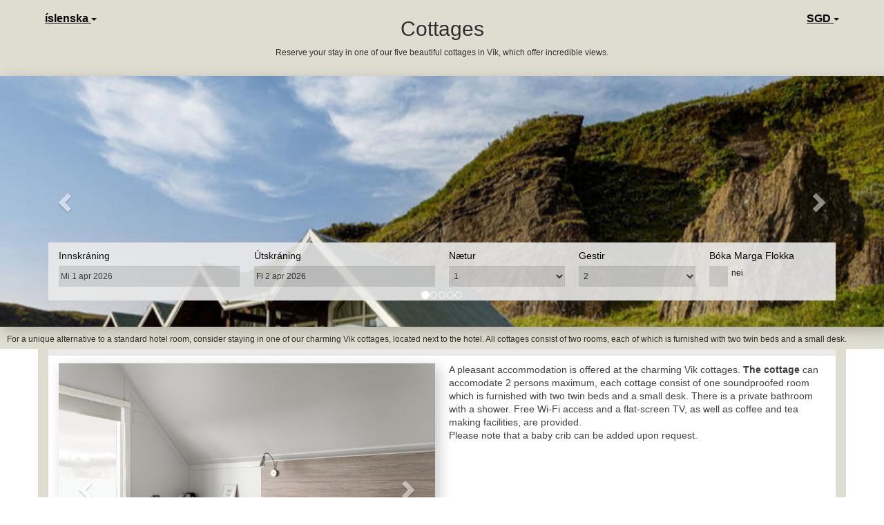

--- FILE ---
content_type: text/html; charset=utf-8
request_url: https://property.godo.is/booking2.php?propid=118724&lang=is&referer=iframe&invoicee=27726&cur=SGD&booking=sckhjcpbe08tsi1s854fnmitc1
body_size: 18156
content:
<!DOCTYPE html><html lang="is"><head>
<meta charset="utf-8"/>
<meta http-equiv="X-UA-Compatible" content="IE=edge, chrome=1"/>

<meta name="viewport" content="width=device-width, initial-scale=1"/><meta name="description" content="Secure online booking page for Vík Cottages"/><meta name="keywords" content="Vík Cottages, secure online booking, reservation calendar, book now, booking engine, booking button, booking widget, channel manager, property management, OTA distribution"/><link rel="shortcut icon" href="pic/resell/favicon5843.ico"/><title>Secure Online Booking</title>
<script type="text/javascript" src="include/jquery/jquery-1.12.4.min.js"></script>
<script>
jQuery.ajaxPrefilter( function( s ) {
    if ( s.crossDomain ) {
        s.contents.script = false;
    }
} );
</script>
<script src="include/bootstrap/3.3.4/js/bootstrap.min.js"></script>
<link rel="stylesheet" type="text/css" href="include/bootstrap/3.3.4/css/bootstrap.min.css"/>

<script src="include/moment/2.29.4/moment-with-locales.min.js"></script>
<script type="text/javascript" src="include/bootstrap/eonasdan/bootstrap-datetimepicker_4.7.14a.js"></script>

<link href="include/bootstrap/bootstrap-switch-master/dist/css/bootstrap3/bootstrap-switch.css" rel="stylesheet"/>
<script src="include/bootstrap/bootstrap-switch-master/dist/js/bootstrap-switch.js"></script>
<script src="include/desandro/masonry.pkgd.min.js"></script>
<link rel="stylesheet" href="include/font-awesome/fontawesome-pro-5.14.0-web/css/all.min.css"/>
<link rel="stylesheet" href="include/booking3.css"/>
<style type="text/css">
.plist_tagblock {background-color: #eaeaea;}
a {color: #007f7f;}
.fakelink {color: #007f7f;}
.colorbody {background-color: #ffffff; font-family:lucida sans unicode,lucida grande,sans-serif; font-size:12px; }
.atcolor{color: #2f2f2f; background-color: #dfdcd0;}
.border{border: 1px solid #ffffff;}
.bt{border-top: 1px solid #ffffff;}
.br{border-right: 1px solid #ffffff;}
.bb{border-bottom: 1px solid #ffffff;}
.bl{border-left: 1px solid #ffffff;}
.border2{border: 3px solid #ffffff;}
.bt2{border-top: 3px solid #ffffff;}
.br2{border-right: 3px solid #ffffff;}
.bb2{border-bottom: 3px solid #ffffff;}
.bl2{border-left: 3px solid #ffffff;}
.monthcalendar {border-color: #ffffff;}
.monthcalendar td {border-color: #ffffff;}
.at_datenotavailable {background-color: #eac6be; color: #2F2F2F;}
.at_dateavailable {background-color: #ffffff; color: #2F2F2F;}
.at_daterequest {background-color: #d4ffe9; color: #2F2F2F;}
.datenotavail {background-color: #eac6be; color: #2F2F2F;}
.dateavail {background-color: #ffffff; color: #2F2F2F;}
.daterequest {background-color: #d4ffe9; color: #2F2F2F;}
.warnnotavail {background-color: #eac6be; color: #2F2F2F;}
.at_pricestay {color: #2f2f2f;}
.datestay {color: #2f2f2f;}
.at_headstay{color: #2f2f2f;}
.at_pricestay {background-color: #d4ffe9;}
.datestay {background-color: #d4ffe9;}
.at_headstay{background-color: #d4ffe9;}
.setsplitdates1 .dateavail.prevdateavail {background: linear-gradient(-45deg, #ffffff, #ffffff 50%, #ffffff 50%)}
.setsplitdates1 .dateavail.prevdatenotavail {background: linear-gradient(-45deg, #ffffff, #ffffff 50%, #eac6be 50%)}
.setsplitdates1 .dateavail.prevdaterequest {background: linear-gradient(-45deg, #ffffff, #ffffff 50%, #d4ffe9 50%)}
.setsplitdates1 .datenotavail.prevdateavail {background: linear-gradient(-45deg, #eac6be, #eac6be 50%, #ffffff 50%)}
.setsplitdates1 .datenotavail.prevdatenotavail {background: linear-gradient(-45deg, #eac6be, #eac6be 50%, #eac6be 50%)}
.setsplitdates1 .datenotavail.prevdaterequest {background: linear-gradient(-45deg, #eac6be, #eac6be 50%, #d4ffe9 50%)}
.setsplitdates1 .daterequest.prevdateavail {background: linear-gradient(-45deg, #d4ffe9, #d4ffe9 50%, #ffffff 50%)}
.setsplitdates1 .daterequest.prevdatenotavail {background: linear-gradient(-45deg, #d4ffe9, #d4ffe9 50%, #eac6be 50%)}
.setsplitdates1 .daterequest.prevdaterequest {background: linear-gradient(-45deg, #d4ffe9, #d4ffe9 50%, #d4ffe9 50%)}
.setsplitdates1 .datestay.prevdateavail {background: linear-gradient(-45deg, #d4ffe9, #d4ffe9 50%, #ffffff 50%)}
.setsplitdates1 .datestay.prevdatenotavail {background: linear-gradient(-45deg, #d4ffe9, #d4ffe9 50%, #eac6be 50%)}
.setsplitdates1 .datestay.prevdaterequest {background: linear-gradient(-45deg, #d4ffe9, #d4ffe9 50%, #d4ffe9 50%)}
.setsplitdates1 .dateavail.prevdatestay:not(.datestay) {background: linear-gradient(-45deg, #ffffff, #ffffff 50%, #d4ffe9 50%)}
.setsplitdates1 .datenotavail.prevdatestay:not(.datestay) {background: linear-gradient(-45deg, #eac6be, #eac6be 50%, #d4ffe9 50%)}
.setsplitdates1 .daterequest.prevdatestay:not(.datestay) {background: linear-gradient(-45deg, #d4ffe9, #d4ffe9 50%, #d4ffe9 50%)}
.setsplitdates1 .datestay.prevdatestay {background: linear-gradient(-45deg, #d4ffe9, #d4ffe9 50%, #d4ffe9 50%)}
.setborderstyle1 #b24scroller {box-shadow: 0 1px 6px 0  #ffffff, 1px 1px 1px 0px #ffffff}
.setborderstyle1 #b24bookshoppingcart {box-shadow: 0 1px 6px 0  #ffffff, 1px 1px 1px 0px #ffffff}
.setborderstyle1 .b24panel-room {box-shadow: 0 1px 6px 0  #ffffff, 1px 1px 1px 0px #ffffff}
.setborderstyle1 .b24panel-prop {box-shadow: 0 1px 6px 0  #ffffff, 1px 1px 1px 0px #ffffff}
.colorbookingform, .b24panel {color:#2f2f2f; background-color:#ffffff;}
.colorbookingstripto {color:#000000; background-color:#eaeaea;}
.colorstripfrom {background-color: #eaeaea}
.colorbookingstrip a {color: #000000; font-weight:normal;}
.colorbookingstrip {
	background-color: #eaeaea;
	background: linear-gradient(to bottom, #eaeaea, #eaeaea);
	background: -webkit-gradient(linear, left top, left bottom, from(#eaeaea), to(#eaeaea));
	background: -moz-linear-gradient(top, #eaeaea, #eaeaea);
	background: -webkit-linear-gradient(top,  #eaeaea, #eaeaea);
	background: -o-linear-gradient(top, #eaeaea, #eaeaea);
	background: linear-gradient(top,  #eaeaea, #eaeaea);
	filter:  progid:DXImageTransform.Microsoft.gradient(startColorstr="#eaeaea", endColorstr="#eaeaea");
	color: #000000;
	}.button, .buttondis {color:#ffffff; background: #005972;
	border: none;
	}.button:hover{
 background: #003e4f;
}
.button a{
 color: #ffffff;
}

</style>
<!-- bookingcss -->
<style type="text/css">/* Sharp corners on form controls (buttons, fields, etc...)*/
#b24scroller .date .form-control, #b24scroller .input-group-addon, .form-control, .alert, .bootstrap-switch .bootstrap-switch-container, .bootstrap-switch, .btn-group-lg>.btn, .btn-lg, select, .button, input, .booktextinput{
    border-radius: 0px !important;
}
.input-group-addon{
    display:none;
}

.carousel {
    box-shadow: 6px 6px 18px 0px rgba(0, 0, 0, 0.21);
}

.at_roomofferprice{
    margin-top: -10px;
}
div.b24-roombuttondiv{
    margin-top: -10px;    
    padding-top: 10px;
}

.at_roomnametext{
    display: none;
}
.b24panel-room{
    border: none;
}

.at_offername{
    margin-top: 20px;
}
.b24-room-desc{
    color: #3f3e40;
}

/*Adding a border to the price calendar, when you do not want to use the border for all the page elements*/
.roomofferpricetable td, .roompricetable th {
    border: 1px solid #efefef;
}

/*Darker background and no border*/
.form-control, .bootstrap-switch, .bootstrap-switch .bootstrap-switch-label{
    border: none;
    background-color: #CFCFCF !important;
}

#bookingpage .form-control, #bookingpage .bootstrap-switch, #bookingpage .bootstrap-switch .bootstrap-switch-label {
    background-color: #e7e7e7 !important;
}

#b24scroller{
    border: none;
}
.b24-room-slider, .carousel-inner, a.carousel-control, .carousel.slide{
    max-height: 363px;
}
.bootstrap-carousel-img{
    overflow: hidden;
}
.carousel-indicators {
    bottom: 25px;
}
/* Setting booking strip labels to be larger and use lighter font*/

label, .at_offername, #multiplecheckbox label{
    font-weight: 500;
    font-size: 14px;
}

.button{
   text-transform: uppercase;
}
/*Changing the styling for alerts to use white text and chosen color*/

.alert-danger {
    color: #fff!important;
    background-color: #ad729c !important;
    border-color: #ad729c !important;
}

.b24panel{
    border-bottom: 1px solid #000000;
}
.cur-AUD,.cur-BHD,.cur-CLP,.cur-CRC,.cur-FJD,.cur-GEL,.cur-ILS,.cur-NZD,.cur-BGN,.cur-BRL,.cur-CNY,.cur-CZK,.cur-HKD,.cur-HRK,.cur-HUF,.cur-HUF,.cur-IDR,.cur-INR,.cur-JPY,.cur-KRW,.cur-LBP,.cur-MAD,.cur-MMK,.cur-MXN,.cur-MYR,.cur-PHP,.cur-PLN,.cur-RON,.cur-RUB,.cur-SGD,.cur-THB,.cur-TRY,.cur-ZAR, .cur-KES, .cur-LKR, .cur-CAD, .cur-NZD, .cur-ARS, .cur-CHF, .cur-DKK, .cur-DKK, .cur-NOK, .cur-SEK, .cur-UAH, .cur-VND, .cur-RSD, .cur-DOP, .cur-OMR, .cur-TND, .cur-COP {display: none;}
button#dropdownMenu2, .b24languagedropdown{color: black; font-size: 130%}
}

.b24currencydropdown .dropdown-menu>li>a, .b24currencydropdown ul.dropdown-menu,  .b24languagedropdown  .dropdown-menu>li>a, .b24languagedropdown  .dropdown-menu{color: white; background-color: rgba(47,47,47,0.8); }</style><script src="include/js/booking2.js"></script></head>
<body class="colorbody colorbody-is layout1 fullwidthjumbo fullwidthjumboprop fullwidthjumbopropslider"><div id="ajaxqueue"></div><script type="text/javascript">
$( document ).ready(function() {
	$("#offerlinebreak-266628-2").addClass("hidden");$(".multiroomshow").addClass("hide");$(".multiroomhide").removeClass("hide");
});

ajaxupdateroompriceid = new Array();
 </script>
<div id="topofthebookingpage" class="b24fullcontainer b24fullcontainer-top">
  <div class="container container2 atcolor">
    <div class="pull-left">
    <div class="dropdown b24languagedropdown">
  <button class="btn dropdown-toggle" type="button" id="dropdownMenu1" data-toggle="dropdown" aria-haspopup="true" aria-expanded="true">
íslenska  <span class="caret"></span>
  </button>
  <ul class="dropdown-menu" aria-labelledby="dropdownMenu1">
<li class="lang-en"><a href="?propid=118724&amp;referer=iframe&amp;invoicee=27726&amp;cur=SGD&amp;lang=en&amp;booking=sckhjcpbe08tsi1s854fnmitc1">English</a></li><li class="lang-is"><a href="?propid=118724&amp;referer=iframe&amp;invoicee=27726&amp;cur=SGD&amp;lang=is&amp;booking=sckhjcpbe08tsi1s854fnmitc1">íslenska</a></li>  </ul>
</div>	
    </div>	
		<div class="pull-right">
		

    <div class="dropdown b24currencydropdown">
  <button class="btn dropdown-toggle" type="button" id="dropdownMenu2" data-toggle="dropdown" aria-haspopup="true" aria-expanded="true">
SGD  <span class="caret"></span>
  </button>
  <ul class="dropdown-menu" aria-labelledby="dropdownMenu2">
<li class="cur-AUD"><a href="?propid=118724&amp;lang=is&amp;referer=iframe&amp;invoicee=27726&amp;cur=AUD&amp;booking=sckhjcpbe08tsi1s854fnmitc1">AUD</a></li><li class="cur-CAD"><a href="?propid=118724&amp;lang=is&amp;referer=iframe&amp;invoicee=27726&amp;cur=CAD&amp;booking=sckhjcpbe08tsi1s854fnmitc1">CAD</a></li><li class="cur-EUR"><a href="?propid=118724&amp;lang=is&amp;referer=iframe&amp;invoicee=27726&amp;cur=EUR&amp;booking=sckhjcpbe08tsi1s854fnmitc1">EUR</a></li><li class="cur-GBP"><a href="?propid=118724&amp;lang=is&amp;referer=iframe&amp;invoicee=27726&amp;cur=GBP&amp;booking=sckhjcpbe08tsi1s854fnmitc1">GBP</a></li><li class="cur-NZD"><a href="?propid=118724&amp;lang=is&amp;referer=iframe&amp;invoicee=27726&amp;cur=NZD&amp;booking=sckhjcpbe08tsi1s854fnmitc1">NZD</a></li><li class="cur-USD"><a href="?propid=118724&amp;lang=is&amp;referer=iframe&amp;invoicee=27726&amp;cur=USD&amp;booking=sckhjcpbe08tsi1s854fnmitc1">USD</a></li><li role="separator" class="divider"></li><li class="cur-ARS"><a href="?propid=118724&amp;lang=is&amp;referer=iframe&amp;invoicee=27726&amp;cur=ARS&amp;booking=sckhjcpbe08tsi1s854fnmitc1">ARS</a></li><li class="cur-BGN"><a href="?propid=118724&amp;lang=is&amp;referer=iframe&amp;invoicee=27726&amp;cur=BGN&amp;booking=sckhjcpbe08tsi1s854fnmitc1">BGN</a></li><li class="cur-BHD"><a href="?propid=118724&amp;lang=is&amp;referer=iframe&amp;invoicee=27726&amp;cur=BHD&amp;booking=sckhjcpbe08tsi1s854fnmitc1">BHD</a></li><li class="cur-BRL"><a href="?propid=118724&amp;lang=is&amp;referer=iframe&amp;invoicee=27726&amp;cur=BRL&amp;booking=sckhjcpbe08tsi1s854fnmitc1">BRL</a></li><li class="cur-CHF"><a href="?propid=118724&amp;lang=is&amp;referer=iframe&amp;invoicee=27726&amp;cur=CHF&amp;booking=sckhjcpbe08tsi1s854fnmitc1">CHF</a></li><li class="cur-CLP"><a href="?propid=118724&amp;lang=is&amp;referer=iframe&amp;invoicee=27726&amp;cur=CLP&amp;booking=sckhjcpbe08tsi1s854fnmitc1">CLP</a></li><li class="cur-CNY"><a href="?propid=118724&amp;lang=is&amp;referer=iframe&amp;invoicee=27726&amp;cur=CNY&amp;booking=sckhjcpbe08tsi1s854fnmitc1">CNY</a></li><li class="cur-COP"><a href="?propid=118724&amp;lang=is&amp;referer=iframe&amp;invoicee=27726&amp;cur=COP&amp;booking=sckhjcpbe08tsi1s854fnmitc1">COP</a></li><li class="cur-CRC"><a href="?propid=118724&amp;lang=is&amp;referer=iframe&amp;invoicee=27726&amp;cur=CRC&amp;booking=sckhjcpbe08tsi1s854fnmitc1">CRC</a></li><li class="cur-CZK"><a href="?propid=118724&amp;lang=is&amp;referer=iframe&amp;invoicee=27726&amp;cur=CZK&amp;booking=sckhjcpbe08tsi1s854fnmitc1">CZK</a></li><li class="cur-DKK"><a href="?propid=118724&amp;lang=is&amp;referer=iframe&amp;invoicee=27726&amp;cur=DKK&amp;booking=sckhjcpbe08tsi1s854fnmitc1">DKK</a></li><li class="cur-DOP"><a href="?propid=118724&amp;lang=is&amp;referer=iframe&amp;invoicee=27726&amp;cur=DOP&amp;booking=sckhjcpbe08tsi1s854fnmitc1">DOP</a></li><li class="cur-FJD"><a href="?propid=118724&amp;lang=is&amp;referer=iframe&amp;invoicee=27726&amp;cur=FJD&amp;booking=sckhjcpbe08tsi1s854fnmitc1">FJD</a></li><li class="cur-GEL"><a href="?propid=118724&amp;lang=is&amp;referer=iframe&amp;invoicee=27726&amp;cur=GEL&amp;booking=sckhjcpbe08tsi1s854fnmitc1">GEL</a></li><li class="cur-HKD"><a href="?propid=118724&amp;lang=is&amp;referer=iframe&amp;invoicee=27726&amp;cur=HKD&amp;booking=sckhjcpbe08tsi1s854fnmitc1">HKD</a></li><li class="cur-HRK"><a href="?propid=118724&amp;lang=is&amp;referer=iframe&amp;invoicee=27726&amp;cur=HRK&amp;booking=sckhjcpbe08tsi1s854fnmitc1">HRK</a></li><li class="cur-HUF"><a href="?propid=118724&amp;lang=is&amp;referer=iframe&amp;invoicee=27726&amp;cur=HUF&amp;booking=sckhjcpbe08tsi1s854fnmitc1">HUF</a></li><li class="cur-IDR"><a href="?propid=118724&amp;lang=is&amp;referer=iframe&amp;invoicee=27726&amp;cur=IDR&amp;booking=sckhjcpbe08tsi1s854fnmitc1">IDR</a></li><li class="cur-ILS"><a href="?propid=118724&amp;lang=is&amp;referer=iframe&amp;invoicee=27726&amp;cur=ILS&amp;booking=sckhjcpbe08tsi1s854fnmitc1">ILS</a></li><li class="cur-INR"><a href="?propid=118724&amp;lang=is&amp;referer=iframe&amp;invoicee=27726&amp;cur=INR&amp;booking=sckhjcpbe08tsi1s854fnmitc1">INR</a></li><li class="cur-ISK"><a href="?propid=118724&amp;lang=is&amp;referer=iframe&amp;invoicee=27726&amp;cur=ISK&amp;booking=sckhjcpbe08tsi1s854fnmitc1">ISK</a></li><li class="cur-JPY"><a href="?propid=118724&amp;lang=is&amp;referer=iframe&amp;invoicee=27726&amp;cur=JPY&amp;booking=sckhjcpbe08tsi1s854fnmitc1">JPY</a></li><li class="cur-KES"><a href="?propid=118724&amp;lang=is&amp;referer=iframe&amp;invoicee=27726&amp;cur=KES&amp;booking=sckhjcpbe08tsi1s854fnmitc1">KES</a></li><li class="cur-KRW"><a href="?propid=118724&amp;lang=is&amp;referer=iframe&amp;invoicee=27726&amp;cur=KRW&amp;booking=sckhjcpbe08tsi1s854fnmitc1">KRW</a></li><li class="cur-LBP"><a href="?propid=118724&amp;lang=is&amp;referer=iframe&amp;invoicee=27726&amp;cur=LBP&amp;booking=sckhjcpbe08tsi1s854fnmitc1">LBP</a></li><li class="cur-LKR"><a href="?propid=118724&amp;lang=is&amp;referer=iframe&amp;invoicee=27726&amp;cur=LKR&amp;booking=sckhjcpbe08tsi1s854fnmitc1">LKR</a></li><li class="cur-MAD"><a href="?propid=118724&amp;lang=is&amp;referer=iframe&amp;invoicee=27726&amp;cur=MAD&amp;booking=sckhjcpbe08tsi1s854fnmitc1">MAD</a></li><li class="cur-MMK"><a href="?propid=118724&amp;lang=is&amp;referer=iframe&amp;invoicee=27726&amp;cur=MMK&amp;booking=sckhjcpbe08tsi1s854fnmitc1">MMK</a></li><li class="cur-MXN"><a href="?propid=118724&amp;lang=is&amp;referer=iframe&amp;invoicee=27726&amp;cur=MXN&amp;booking=sckhjcpbe08tsi1s854fnmitc1">MXN</a></li><li class="cur-MYR"><a href="?propid=118724&amp;lang=is&amp;referer=iframe&amp;invoicee=27726&amp;cur=MYR&amp;booking=sckhjcpbe08tsi1s854fnmitc1">MYR</a></li><li class="cur-NOK"><a href="?propid=118724&amp;lang=is&amp;referer=iframe&amp;invoicee=27726&amp;cur=NOK&amp;booking=sckhjcpbe08tsi1s854fnmitc1">NOK</a></li><li class="cur-OMR"><a href="?propid=118724&amp;lang=is&amp;referer=iframe&amp;invoicee=27726&amp;cur=OMR&amp;booking=sckhjcpbe08tsi1s854fnmitc1">OMR</a></li><li class="cur-PHP"><a href="?propid=118724&amp;lang=is&amp;referer=iframe&amp;invoicee=27726&amp;cur=PHP&amp;booking=sckhjcpbe08tsi1s854fnmitc1">PHP</a></li><li class="cur-PLN"><a href="?propid=118724&amp;lang=is&amp;referer=iframe&amp;invoicee=27726&amp;cur=PLN&amp;booking=sckhjcpbe08tsi1s854fnmitc1">PLN</a></li><li class="cur-RON"><a href="?propid=118724&amp;lang=is&amp;referer=iframe&amp;invoicee=27726&amp;cur=RON&amp;booking=sckhjcpbe08tsi1s854fnmitc1">RON</a></li><li class="cur-RSD"><a href="?propid=118724&amp;lang=is&amp;referer=iframe&amp;invoicee=27726&amp;cur=RSD&amp;booking=sckhjcpbe08tsi1s854fnmitc1">RSD</a></li><li class="cur-RUB"><a href="?propid=118724&amp;lang=is&amp;referer=iframe&amp;invoicee=27726&amp;cur=RUB&amp;booking=sckhjcpbe08tsi1s854fnmitc1">RUB</a></li><li class="cur-SEK"><a href="?propid=118724&amp;lang=is&amp;referer=iframe&amp;invoicee=27726&amp;cur=SEK&amp;booking=sckhjcpbe08tsi1s854fnmitc1">SEK</a></li><li class="cur-SGD"><a href="?propid=118724&amp;lang=is&amp;referer=iframe&amp;invoicee=27726&amp;cur=SGD&amp;booking=sckhjcpbe08tsi1s854fnmitc1">SGD</a></li><li class="cur-THB"><a href="?propid=118724&amp;lang=is&amp;referer=iframe&amp;invoicee=27726&amp;cur=THB&amp;booking=sckhjcpbe08tsi1s854fnmitc1">THB</a></li><li class="cur-TND"><a href="?propid=118724&amp;lang=is&amp;referer=iframe&amp;invoicee=27726&amp;cur=TND&amp;booking=sckhjcpbe08tsi1s854fnmitc1">TND</a></li><li class="cur-TRY"><a href="?propid=118724&amp;lang=is&amp;referer=iframe&amp;invoicee=27726&amp;cur=TRY&amp;booking=sckhjcpbe08tsi1s854fnmitc1">TRY</a></li><li class="cur-TWD"><a href="?propid=118724&amp;lang=is&amp;referer=iframe&amp;invoicee=27726&amp;cur=TWD&amp;booking=sckhjcpbe08tsi1s854fnmitc1">TWD</a></li><li class="cur-UAH"><a href="?propid=118724&amp;lang=is&amp;referer=iframe&amp;invoicee=27726&amp;cur=UAH&amp;booking=sckhjcpbe08tsi1s854fnmitc1">UAH</a></li><li class="cur-VND"><a href="?propid=118724&amp;lang=is&amp;referer=iframe&amp;invoicee=27726&amp;cur=VND&amp;booking=sckhjcpbe08tsi1s854fnmitc1">VND</a></li><li class="cur-ZAR"><a href="?propid=118724&amp;lang=is&amp;referer=iframe&amp;invoicee=27726&amp;cur=ZAR&amp;booking=sckhjcpbe08tsi1s854fnmitc1">ZAR</a></li></ul></div>    </div>	
    <div class="clearfix"></div>
  </div>
<div class="clearfix"></div>
</div>


<div class="b24fullcontainer b24fullcontainer-ownerrow1"><div class="container container2 atcolor">
<div class="row">
<div class="col-xs-12 col-sm-12 col-md-12 col-lg-12 b24-module b24-owner-module b24-owner-desc1 b24-owner-66038"><div class="agencydesc1 ckedit">

</div><script>
$( document ).ready(function() {
try {
var s = sessionStorage.getItem("showcollapsedesc166038");
if (s==="1") {showid("collapsedesc166038")} else if (s==="0") {hideid("collapsedesc166038")}
} catch (e) {}
})
</script></div></div>
</div>
<div class="clearfix"></div>
</div>


<form id="formlook" method="GET"><input type="hidden" name="booking" value="sckhjcpbe08tsi1s854fnmitc1"/><input type="hidden" name="propid" value="118724"/><input type="hidden" name="width" value="960"/><input type="hidden" name="page" value="book3"/><input type="hidden" id="limitstart" name="limitstart" value="0"/><input type="hidden" name="invoicee" value="27726"/><div id="ajaxroomofferprop118724"><div class="b24fullcontainer b24fullcontainer-proprow1"><div class="container container2 atcolor">
<div class="row">
<div class="col-xs-12 col-sm-12 col-md-12 col-lg-12 b24-module b24-prop-module b24-prop-51 b24-prop-118724"><div class="propheader ckedit">
<h2 style="text-align: center;"><span style="font-family:Verdana,Geneva,sans-serif;">Cottages</span></h2><p style="text-align: center;"><span style="font-family:Verdana,Geneva,sans-serif;">Reserve your stay in one of our five beautiful cottages in Vík, which offer incredible views.</span></p>
</div><script>
$( document ).ready(function() {
try {
var s = sessionStorage.getItem("showcollapse51118724");
if (s==="1") {showid("collapse51118724")} else if (s==="0") {hideid("collapse51118724")}
} catch (e) {}
})
</script></div><div class="clearfix visible-lg visible-md visible-sm visible-xs"></div><div class="col-xs-12 col-sm-12 col-md-12 col-lg-12 b24-module b24-prop-module b24-prop-52 b24-prop-118724"><div class="propfooter ckedit"></div><script>
$( document ).ready(function() {
try {
var s = sessionStorage.getItem("showcollapse52118724");
if (s==="1") {showid("collapse52118724")} else if (s==="0") {hideid("collapse52118724")}
} catch (e) {}
})
</script></div><div class="col-xs-12 col-sm-12 col-md-12 col-lg-12 b24-module b24-prop-module b24-prop-slider b24-prop-118724">  
<div id="carousel-generic-p118724" class="carousel slide" data-ride="carousel" data-interval="false">


<ol class="hidden-xs carousel-indicators"><li data-target="#carousel-generic-p118724" data-slide-to="0" class="active"></li><li data-target="#carousel-generic-p118724" data-slide-to="1" class=""></li><li data-target="#carousel-generic-p118724" data-slide-to="2" class=""></li><li data-target="#carousel-generic-p118724" data-slide-to="3" class=""></li><li data-target="#carousel-generic-p118724" data-slide-to="4" class=""></li></ol>    

  
  
<div class="carousel-inner" role="listbox"><div class="active item" data-slide-number="0"><img id="carousel-pic-p118724-0" src="https://media.xmlcal.com/pic/p0011/8724/01.png" alt="picture 0" class="bootstrap-carousel-img"/></div><div class="item" data-slide-number="1"><img id="carousel-pic-p118724-1" src="https://media.xmlcal.com/pic/p0011/8724/14.png" alt="picture 1" class="bootstrap-carousel-img"/></div><div class="item" data-slide-number="2"><img id="carousel-pic-p118724-2" data-lazy-load-src="https://media.xmlcal.com/pic/p0011/8724/13.png" alt="picture 2" class="bootstrap-carousel-img" onload="normalizeSizesOneCarouselp118724(&#39;#carousel-generic-p118724&#39;);"/></div><div class="item" data-slide-number="3"><img id="carousel-pic-p118724-3" data-lazy-load-src="https://media.xmlcal.com/pic/p0011/8724/15.png" alt="picture 3" class="bootstrap-carousel-img" onload="normalizeSizesOneCarouselp118724(&#39;#carousel-generic-p118724&#39;);"/></div><div class="item" data-slide-number="4"><img id="carousel-pic-p118724-4" data-lazy-load-src="https://media.xmlcal.com/pic/p0011/8724/11.png" alt="picture 4" class="bootstrap-carousel-img" onload="normalizeSizesOneCarouselp118724(&#39;#carousel-generic-p118724&#39;);"/></div></div>  
  
    
<a class="left carousel-control" href="#carousel-generic-p118724" role="button" data-slide="prev"><span class="glyphicon glyphicon-chevron-left" aria-hidden="true"></span><span class="sr-only">Previous</span></a><a class="right carousel-control" href="#carousel-generic-p118724" role="button" data-slide="next"><span class="glyphicon glyphicon-chevron-right" aria-hidden="true"></span><span class="sr-only">Next</span></a></div>  
  
  
 
<script>
$(document).ready(function() {
	$("#carousel-generic-p118724").carousel();
	
	
$("#carousel-generic-p118724").on('slid.bs.carousel', function (e) {
  
	var id = $('#carousel-generic-p118724 .item.active').data('slide-number');
  id = parseInt(id);
  
  var src = $('#carousel-pic-p118724-'+id).data('lazy-load-src');
  if (typeof src !== "undefined" && src != "") {
    $('#carousel-pic-p118724-'+id).attr('src', src);
    $('#carousel-pic-p118724-'+id).data('lazy-load-src', '');
  }
  normalizeSizesOneCarouselp118724("#carousel-generic-p118724");

  id++;
  if ($('#carousel-pic-p118724-'+id).length) {
    var src = $('#carousel-pic-p118724-'+id).data('lazy-load-src');
    if (typeof src !== "undefined" && src != "") {
      $('#carousel-pic-p118724-'+id).attr('src', src);
      $('#carousel-pic-p118724-'+id).data('lazy-load-src', '');
    }
  }
});

});
</script>


<script>

function normalizeSizesOneCarouselp118724(idSelectorCarousel){
  var images=$(idSelectorCarousel + ' .carousel-inner .item img');
  var availableWidth=$(idSelectorCarousel).innerWidth();
  var maxHeight=0;
  var imageHeight=0;
  var aspectRatio=1;
  images.each(function(){
    var width=this.width;
    var height=this.height;
  if (width>0 && height>0) {
    aspectRatio=width/height;
    imageHeight=availableWidth/aspectRatio;
    if(imageHeight>maxHeight){maxHeight=imageHeight;}
    }
  });
$(idSelectorCarousel).height(maxHeight);
};


$(document).ready(function(){
	normalizeSizesOneCarouselp118724("#carousel-generic-p118724");  
	});
$(window).on("load", function () {
	normalizeSizesOneCarouselp118724("#carousel-generic-p118724");
	});
$(window).on('resize orientationchange', function () {
	normalizeSizesOneCarouselp118724("#carousel-generic-p118724");
	});
$("#carousel-generic-p118724").parent().parent().parent().on('click', function () {
	normalizeSizesOneCarouselp118724("#carousel-generic-p118724");
	});
</script>
<script>
$( document ).ready(function() {
try {
var s = sessionStorage.getItem("showcollapseslider118724");
if (s==="1") {showid("collapseslider118724")} else if (s==="0") {hideid("collapseslider118724")}
} catch (e) {}
})
</script></div><div class="col-xs-12 col-sm-12 col-md-12 col-lg-12 b24-module b24-prop-module b24-prop-63 b24-prop-118724"><div class="propheader">
For a unique alternative to a standard hotel room, consider staying in one of our charming Vik cottages, located next to the hotel. All cottages consist of two rooms, each of which is furnished with two twin beds and a small desk.
</div><script>
$( document ).ready(function() {
try {
var s = sessionStorage.getItem("showcollapse63118724");
if (s==="1") {showid("collapse63118724")} else if (s==="0") {hideid("collapse63118724")}
} catch (e) {}
})
</script></div></div>
</div>
<div class="clearfix"></div>
</div>


<div id="b24scroller-fullcontainer" class="b24fullcontainer b24fullcontainer-selector">
<div id="b24scroller-container" class="container atcolor">
<!-- thislayout = 11 --><div class="clearfix"></div>
<div id="b24scroller-anchor"></div> 
<div id="b24scroller" class="colorbookingstrip b24-bookingstrip bt bb bl br">
<div class="row">



<div class="col-xs-6 col-sm-3 col-md-3 col-lg-3 b24-selector-checkin"><div id="inputcheckingroup" class="form-group"><label class="control-label" for="inputcheckin">Innskráning</label><div id="checkin" class="input-group date"><span class="input-group-addon"><i class="glyphicon glyphicon-calendar"></i></span><input readonly="readonly" name="checkin" id="inputcheckin" type="text" class="form-control" data-date-format="dd D MMM YYYY" value=""/><input name="checkin_hide" id="checkin_hide" type="hidden" value=""/></div></div><script>$("#inputcheckingroup").on("touchstart click", function(){$("#inputcheckin").data("DateTimePicker").show()});</script></div>
			
<div class="col-xs-6 col-sm-3 col-md-3 col-lg-3 b24-selector-checkout"><div id="inputcheckoutgroup" class="form-group"><label class="control-label" for="inputcheckout">Útskráning</label><div id="checkout" class="input-group date"><span class="input-group-addon"><i class="glyphicon glyphicon-calendar"></i></span><input readonly="readonly" name="checkout" id="inputcheckout" type="text" class="form-control" data-date-format="dd D MMM YYYY" value=""/><input name="checkout_hide" id="checkout_hide" type="hidden" value=""/></div></div><script>$("#inputcheckoutgroup").on("touchstart click", function(){$("#inputcheckout").data("DateTimePicker").show()});</script></div>

<div class="hidden-xs col-sm-2 col-md-2 col-lg-2 b24-selector-numnight"><div class="form-group"><label class="control-label" for="inputnumnight">Nætur</label><select class="form-control" id="inputnumnight" name="numnight"><option selected="">1</option><option>2</option><option>3</option><option>4</option><option>5</option><option>6</option><option>7</option><option>8</option><option>9</option><option>10</option><option>11</option><option>12</option><option>13</option><option>14</option><option>15</option><option>16</option><option>17</option><option>18</option><option>19</option><option>20</option><option>21</option><option>22</option><option>23</option><option>24</option><option>25</option><option>26</option><option>27</option><option>28</option><option>29</option><option>30</option><option>31</option><option>32</option><option>33</option><option>34</option><option>35</option><option>36</option><option>37</option><option>38</option><option>39</option><option>40</option><option>41</option><option>42</option><option>43</option><option>44</option><option>45</option><option>46</option><option>47</option><option>48</option><option>49</option><option>50</option><option>51</option><option>52</option><option>53</option><option>54</option><option>55</option><option>56</option><option>57</option><option>58</option><option>59</option><option>60</option><option>61</option><option>62</option><option>63</option><option>64</option><option>65</option><option>66</option><option>67</option><option>68</option><option>69</option><option>70</option><option>71</option><option>72</option><option>73</option><option>74</option><option>75</option><option>76</option><option>77</option><option>78</option><option>79</option><option>80</option><option>81</option><option>82</option><option>83</option><option>84</option><option>85</option><option>86</option><option>87</option><option>88</option><option>89</option><option>90</option><option>91</option><option>92</option><option>93</option><option>94</option><option>95</option><option>96</option><option>97</option><option>98</option><option>99</option><option>100</option><option>101</option><option>102</option><option>103</option><option>104</option><option>105</option><option>106</option><option>107</option><option>108</option><option>109</option><option>110</option><option>111</option><option>112</option><option>113</option><option>114</option><option>115</option><option>116</option><option>117</option><option>118</option><option>119</option><option>120</option><option>121</option><option>122</option><option>123</option><option>124</option><option>125</option><option>126</option><option>127</option><option>128</option><option>129</option><option>130</option><option>131</option><option>132</option><option>133</option><option>134</option><option>135</option><option>136</option><option>137</option><option>138</option><option>139</option><option>140</option><option>141</option><option>142</option><option>143</option><option>144</option><option>145</option><option>146</option><option>147</option><option>148</option><option>149</option><option>150</option><option>151</option><option>152</option><option>153</option><option>154</option><option>155</option><option>156</option><option>157</option><option>158</option><option>159</option><option>160</option><option>161</option><option>162</option><option>163</option><option>164</option><option>165</option><option>166</option><option>167</option><option>168</option><option>169</option><option>170</option><option>171</option><option>172</option><option>173</option><option>174</option><option>175</option><option>176</option><option>177</option><option>178</option><option>179</option><option>180</option><option>181</option><option>182</option><option>183</option><option>184</option><option>185</option><option>186</option><option>187</option><option>188</option><option>189</option><option>190</option><option>191</option><option>192</option><option>193</option><option>194</option><option>195</option><option>196</option><option>197</option><option>198</option><option>199</option><option>200</option><option>201</option><option>202</option><option>203</option><option>204</option><option>205</option><option>206</option><option>207</option><option>208</option><option>209</option><option>210</option><option>211</option><option>212</option><option>213</option><option>214</option><option>215</option><option>216</option><option>217</option><option>218</option><option>219</option><option>220</option><option>221</option><option>222</option><option>223</option><option>224</option><option>225</option><option>226</option><option>227</option><option>228</option><option>229</option><option>230</option><option>231</option><option>232</option><option>233</option><option>234</option><option>235</option><option>236</option><option>237</option><option>238</option><option>239</option><option>240</option><option>241</option><option>242</option><option>243</option><option>244</option><option>245</option><option>246</option><option>247</option><option>248</option><option>249</option><option>250</option><option>251</option><option>252</option><option>253</option><option>254</option><option>255</option><option>256</option><option>257</option><option>258</option><option>259</option><option>260</option><option>261</option><option>262</option><option>263</option><option>264</option><option>265</option><option>266</option><option>267</option><option>268</option><option>269</option><option>270</option><option>271</option><option>272</option><option>273</option><option>274</option><option>275</option><option>276</option><option>277</option><option>278</option><option>279</option><option>280</option><option>281</option><option>282</option><option>283</option><option>284</option><option>285</option><option>286</option><option>287</option><option>288</option><option>289</option><option>290</option><option>291</option><option>292</option><option>293</option><option>294</option><option>295</option><option>296</option><option>297</option><option>298</option><option>299</option><option>300</option><option>301</option><option>302</option><option>303</option><option>304</option><option>305</option><option>306</option><option>307</option><option>308</option><option>309</option><option>310</option><option>311</option><option>312</option><option>313</option><option>314</option><option>315</option><option>316</option><option>317</option><option>318</option><option>319</option><option>320</option><option>321</option><option>322</option><option>323</option><option>324</option><option>325</option><option>326</option><option>327</option><option>328</option><option>329</option><option>330</option><option>331</option><option>332</option><option>333</option><option>334</option><option>335</option><option>336</option><option>337</option><option>338</option><option>339</option><option>340</option><option>341</option><option>342</option><option>343</option><option>344</option><option>345</option><option>346</option><option>347</option><option>348</option><option>349</option><option>350</option><option>351</option><option>352</option><option>353</option><option>354</option><option>355</option><option>356</option><option>357</option><option>358</option><option>359</option><option>360</option><option>361</option><option>362</option><option>363</option><option>364</option><option>365</option></select></div></div>
		
<div class="col-xs-12 col-sm-2 col-md-2 col-lg-2 b24-selector-numadult"><div class="form-group"><label class="control-label" for="inputnumadult">Gestir</label><select class="form-control multiroomdisable" id="inputnumadult" name="numadult"><option value="1">1</option><option selected="" value="2">2</option></select></div></div>
			
<div class="col-xs-12 col-sm-2 col-md-2 col-lg-2"><div id="multiplecheckbox" class="form-group"><label class="control-label" for="multiroom">Bóka Marga Flokka </label><input type="checkbox" id="multiroom" name="multiroom" value="1"/></div><script>$.fn.bootstrapSwitch.defaults.size = "mini";$.fn.bootstrapSwitch.defaults.offText = "nei";$.fn.bootstrapSwitch.defaults.onText = "já";$.fn.bootstrapSwitch.defaults.onColor = "default";$("[name='multiroom']").bootstrapSwitch();</script></div>




    
</div>	
</div>
	
<script type="text/javascript">

$(function () {
//eonasdan.github.io/bootstrap-datetimepicker
//create checkin picker
var checkindefault = new Date(2026,3,01,0,0,0);
var checkoutdefault = new Date(2026,3,02,0,0,0);
var checkin = $("#inputcheckin").datetimepicker({
  ignoreReadonly: true,
	locale: 'is',
	defaultDate: checkindefault,
	minDate: new Date(2026,0,21,0,0,0)
  });
$("#inputcheckin").data("DateTimePicker").date(checkindefault);
//create checkout picker
if ($("#inputcheckout").length) {
  $("#inputcheckout").datetimepicker({
  ignoreReadonly: true,
	locale: 'is',
	defaultDate: checkoutdefault,
	minDate: new Date(2026,3,02,0,0,0)
  });
$("#inputcheckout").data("DateTimePicker").date(checkoutdefault);
}
//checkin changes
$("#inputcheckin").on("dp.change",function (e) {
	var md = new Date(e.date);
	md.setDate(md.getDate() + 1);
	var co = new Date(e.date);
	var cif = co.getFullYear() + "-" + (co.getMonth() + 1) + "-" + co.getDate();
	$("#checkin_hide").val(cif);
	if ($("#inputcheckout").length) {
		var nn = parseInt($("#inputnumnight").val());
		co.setDate(co.getDate() + nn);
		$("#inputcheckout").data("DateTimePicker").minDate(md);
		$("#inputcheckout").data("DateTimePicker").date(co);
		$("#inputcheckout").data("DateTimePicker").show();
	}
  $("#inputcheckin").data("DateTimePicker").hide();
  if ($("#inputcheckout").length < 1) {
		ajaxupdateroomavailability(true);
	}
});
//checkin shown
$("#inputcheckin").on("dp.show",function (e) {
  if ($("#inputcheckout").length) {
    $("#inputcheckout").data("DateTimePicker").hide();
	}
});
//checkout changes
if ($("#inputcheckout").length) {
//	$("#inputcheckout").on("dp.change",function (e) {
	$("#inputcheckout").on("dp.click, dp.hide",function (e) {
		var ci = new Date ($("#inputcheckin").data("DateTimePicker").date());
		var co = new Date (e.date);
		var dif = (co.getTime()/3600000) - (ci.getTime()/3600000) + 3;
		dif =  Math.floor(dif/24);
		var cof = co.getFullYear() + "-" + (co.getMonth() + 1) + "-" + co.getDate();
		$("#checkout_hide").val(cof);
		$("#inputnumnight").val(dif);
    $("#inputcheckout").data("DateTimePicker").hide();
    ajaxupdateroomavailability(true);
    });
  }
//num night changes
if ($("#inputcheckout").length) {
	$("#inputnumnight").on("change",function () {
    var nn = parseInt($("#inputnumnight").val());
		var co = new Date ($("#inputcheckin").data("DateTimePicker").date());
		var t = co.getDate();
		co.setDate(t + nn);
    $("#inputcheckout").data("DateTimePicker").date(co);
		
		var cof = co.getFullYear() + "-" + (co.getMonth() + 1) + "-" + co.getDate();
		$("#checkout_hide").val(cof);
		
		ajaxupdateroomavailability(true);
    });
  }
//book multiple changes
$("#multiroom").on("switchChange.bootstrapSwitch",function () {
	if ($("#multiroom").bootstrapSwitch("state")) {
		$("#multiroom").closest('form').submit();
	} else {
		$("#multiroom").closest('form').submit();
	}
});
//num adult changes
$("#inputnumadult").on("change",function () {
  ajaxupdateroomavailability(true);
});
//num child changes
$("#inputnumchild").on("change",function () {
  ajaxupdateroomavailability(true);
});
});
  
</script>
	

	
<script>$( document ).ready(function() {var ci = new Date ($("#inputcheckin").data("DateTimePicker").date());
	var cif = ci.getFullYear() + "-" + (ci.getMonth() + 1) + "-" + ci.getDate();
	$("#checkin_hide").val(cif);
	if ($("#inputcheckout").length) {
		var co = new Date ($("#inputcheckout").data("DateTimePicker").date());
		var cof = co.getFullYear() + "-" + (co.getMonth() + 1) + "-" + co.getDate();
		$("#checkout_hide").val(cof);
	}
});</script>
</div>
<div class="clearfix"></div>
</div>

<div class="b24fullcontainer b24fullcontainer-rooms">
<div class="container atcolor">
<div id="ajaxroomoffer266628">		
<div id="roomid266628" class="b24room">
<div class="panel b24panel-room atcolor border">	
<div class="panel-heading b24-roompanel-heading colorbookingstrip bb">
<div id="roomnametext266628" class="at_roomnametext b24inline-block">
Cottages
</div>
<div class="roomalert"></div>
</div>
<div class="panel-body b24panel">
<div class="clearfix"></div>
<div class="row">
<div class="col-xs-12 col-sm-6 col-md-6 col-lg-6 b24-module b24-room-module b24-room-slider b24-room-266628">  
<div id="carousel-generic-r118724_266628" class="carousel slide" data-ride="carousel" data-interval="false">


<ol class="hidden-xs carousel-indicators"><li data-target="#carousel-generic-r118724_266628" data-slide-to="0" class="active"></li><li data-target="#carousel-generic-r118724_266628" data-slide-to="1" class=""></li><li data-target="#carousel-generic-r118724_266628" data-slide-to="2" class=""></li><li data-target="#carousel-generic-r118724_266628" data-slide-to="3" class=""></li><li data-target="#carousel-generic-r118724_266628" data-slide-to="4" class=""></li><li data-target="#carousel-generic-r118724_266628" data-slide-to="5" class=""></li></ol>    

  
  
<div class="carousel-inner" role="listbox"><div class="active item" data-slide-number="0"><img id="carousel-pic-r118724_266628-0" src="https://media.xmlcal.com/pic/p0011/8724/07.png" alt="picture 0" class="bootstrap-carousel-img"/></div><div class="item" data-slide-number="1"><img id="carousel-pic-r118724_266628-1" src="https://media.xmlcal.com/pic/p0011/8724/10.png" alt="picture 1" class="bootstrap-carousel-img"/></div><div class="item" data-slide-number="2"><img id="carousel-pic-r118724_266628-2" data-lazy-load-src="https://media.xmlcal.com/pic/p0011/8724/06.png" alt="picture 2" class="bootstrap-carousel-img" onload="normalizeSizesOneCarouselr118724_266628(&#39;#carousel-generic-r118724_266628&#39;);"/></div><div class="item" data-slide-number="3"><img id="carousel-pic-r118724_266628-3" data-lazy-load-src="https://media.xmlcal.com/pic/p0011/8724/09.png" alt="picture 3" class="bootstrap-carousel-img" onload="normalizeSizesOneCarouselr118724_266628(&#39;#carousel-generic-r118724_266628&#39;);"/></div><div class="item" data-slide-number="4"><img id="carousel-pic-r118724_266628-4" data-lazy-load-src="https://media.xmlcal.com/pic/p0011/8724/08.png" alt="picture 4" class="bootstrap-carousel-img" onload="normalizeSizesOneCarouselr118724_266628(&#39;#carousel-generic-r118724_266628&#39;);"/></div><div class="item" data-slide-number="5"><img id="carousel-pic-r118724_266628-5" data-lazy-load-src="https://media.xmlcal.com/pic/p0011/8724/12.png" alt="picture 5" class="bootstrap-carousel-img" onload="normalizeSizesOneCarouselr118724_266628(&#39;#carousel-generic-r118724_266628&#39;);"/></div></div>  
  
    
<a class="left carousel-control" href="#carousel-generic-r118724_266628" role="button" data-slide="prev"><span class="glyphicon glyphicon-chevron-left" aria-hidden="true"></span><span class="sr-only">Previous</span></a><a class="right carousel-control" href="#carousel-generic-r118724_266628" role="button" data-slide="next"><span class="glyphicon glyphicon-chevron-right" aria-hidden="true"></span><span class="sr-only">Next</span></a></div>  
  
  
 
<script>
$(document).ready(function() {
	$("#carousel-generic-r118724_266628").carousel();
	
	
$("#carousel-generic-r118724_266628").on('slid.bs.carousel', function (e) {
  
	var id = $('#carousel-generic-r118724_266628 .item.active').data('slide-number');
  id = parseInt(id);
  
  var src = $('#carousel-pic-r118724_266628-'+id).data('lazy-load-src');
  if (typeof src !== "undefined" && src != "") {
    $('#carousel-pic-r118724_266628-'+id).attr('src', src);
    $('#carousel-pic-r118724_266628-'+id).data('lazy-load-src', '');
  }
  normalizeSizesOneCarouselr118724_266628("#carousel-generic-r118724_266628");

  id++;
  if ($('#carousel-pic-r118724_266628-'+id).length) {
    var src = $('#carousel-pic-r118724_266628-'+id).data('lazy-load-src');
    if (typeof src !== "undefined" && src != "") {
      $('#carousel-pic-r118724_266628-'+id).attr('src', src);
      $('#carousel-pic-r118724_266628-'+id).data('lazy-load-src', '');
    }
  }
});

});
</script>


<script>

function normalizeSizesOneCarouselr118724_266628(idSelectorCarousel){
  var images=$(idSelectorCarousel + ' .carousel-inner .item img');
  var availableWidth=$(idSelectorCarousel).innerWidth();
  var maxHeight=0;
  var imageHeight=0;
  var aspectRatio=1;
  images.each(function(){
    var width=this.width;
    var height=this.height;
  if (width>0 && height>0) {
    aspectRatio=width/height;
    imageHeight=availableWidth/aspectRatio;
    if(imageHeight>maxHeight){maxHeight=imageHeight;}
    }
  });
$(idSelectorCarousel).height(maxHeight);
};


$(document).ready(function(){
	normalizeSizesOneCarouselr118724_266628("#carousel-generic-r118724_266628");  
	});
$(window).on("load", function () {
	normalizeSizesOneCarouselr118724_266628("#carousel-generic-r118724_266628");
	});
$(window).on('resize orientationchange', function () {
	normalizeSizesOneCarouselr118724_266628("#carousel-generic-r118724_266628");
	});
$("#carousel-generic-r118724_266628").parent().parent().parent().on('click', function () {
	normalizeSizesOneCarouselr118724_266628("#carousel-generic-r118724_266628");
	});
</script>
<script>
$( document ).ready(function() {
try {
var s = sessionStorage.getItem("showcollapseslider266628");
if (s==="1") {showid("collapseslider266628")} else if (s==="0") {hideid("collapseslider266628")}
} catch (e) {}
})
</script></div><div class="col-xs-12 col-sm-6 col-md-6 col-lg-6 b24-module b24-room-module b24-room-desc b24-room-266628"><p><span style="font-size:14px;"><span style="font-family:Arial,Helvetica,sans-serif;">A pleasant accommodation is offered at the charming Vik cottages. <strong>The cottage</strong> can accomodate 2 persons maximum, each cottage consist of one soundproofed room which is furnished with two twin beds and a small desk. There is a private bathroom with a shower. Free Wi-Fi access and a flat-screen TV, as well as coffee and tea making facilities, are provided. </span><br/>Please note that a baby crib can be added upon request.</span></p><script>
$( document ).ready(function() {
try {
var s = sessionStorage.getItem("showcollapsedesc266628");
if (s==="1") {showid("collapsedesc266628")} else if (s==="0") {hideid("collapsedesc266628")}
} catch (e) {}
})
</script></div></div>
<div id="ajaxroomoffer1-266628" class="offer offer-o266628-1 offerid1">		
<div class="">
<div id="offernametext1-266628" class="at_offername">
Óendurgreiðanlegt
</div>
<div class="clearfix"></div>
<div class="row">
<div class="col-xs-12 col-sm-12 col-md-12 col-lg-12 b24-module b24-offer-module b24-offer-pricetable b24-offer--o266628-1"><div id="roomofferpricetable1-266628" class="ajaxroomofferpricetable table-responsive b24-pricerow"><table class="roomofferpricetable"><tbody><tr class="b24-bookingstrip bt bb bl br"><td class="border colorbookingstrip at_checkin">Innskráning</td><td id="pthead1-266628-1" class="border colorbookingstrip at_checkout"><div id="ptheadcheckout1-266628-1" class="hidden">Útskráning</div></td><td id="pthead1-266628-2" class="border colorbookingstrip at_checkout"><div id="ptheadcheckout1-266628-2" class="hidden">Útskráning</div></td><td id="pthead1-266628-3" class="border colorbookingstrip at_checkout"><div id="ptheadcheckout1-266628-3" class="hidden">Útskráning</div></td><td id="pthead1-266628-4" class="border colorbookingstrip at_checkout"><div id="ptheadcheckout1-266628-4" class="hidden">Útskráning</div></td><td id="pthead1-266628-5" class="border colorbookingstrip at_checkout"><div id="ptheadcheckout1-266628-5" class="hidden">Útskráning</div></td><td id="pthead1-266628-6" class="border rrr colorbookingstrip at_checkout"><div id="ptheadcheckout1-266628-6" class="hidden">Útskráning</div></td></tr><tr><td id="ptdate1-266628-0" class="border"> </td><td id="ptdate1-266628-1" class="border"> </td><td id="ptdate1-266628-2" class="border"> </td><td id="ptdate1-266628-3" class="border"> </td><td id="ptdate1-266628-4" class="border"> </td><td id="ptdate1-266628-5" class="border"> </td><td id="ptdate1-266628-6" class="border rrr"> </td></tr><tr class="b24-priceline"><td id="ptval1-266628-0" class="border bbb at_pricetd"> </td><td id="ptval1-266628-1" class="border bbb at_pricetd"> </td><td id="ptval1-266628-2" class="border bbb at_pricetd"> </td><td id="ptval1-266628-3" class="border bbb at_pricetd"> </td><td id="ptval1-266628-4" class="border bbb at_pricetd"> </td><td id="ptval1-266628-5" class="border bbb at_pricetd"> </td><td id="ptval1-266628-6" class="border bbb rrr at_pricetd"> </td></tr></tbody></table>	</div><script type="text/javascript">$("#roomofferpricetable1-266628").data("roomid","266628");$("#roomofferpricetable1-266628").data("offerid","1");$("#roomofferpricetable1-266628").data("numcols","7");</script><script>
$( document ).ready(function() {
try {
var s = sessionStorage.getItem("showcollapsepricetable-o266628-1");
if (s==="1") {showid("collapsepricetable-o266628-1")} else if (s==="0") {hideid("collapsepricetable-o266628-1")}
} catch (e) {}
})
</script></div><div class="col-xs-12 col-sm-12 col-md-12 col-lg-12 b24-module b24-offer-module b24-offer-summary b24-offer--o266628-1"><div class="at_offersummary ckedit">
Óendurgreiðanlegt: Gesturinn er rukkaður heildarverð bókunarinnar ef afbókun á sér stað eftir að bókun hefur verið móttekin.
</div><script>
$( document ).ready(function() {
try {
var s = sessionStorage.getItem("showcollapsesummary-o266628-1");
if (s==="1") {showid("collapsesummary-o266628-1")} else if (s==="0") {hideid("collapsesummary-o266628-1")}
} catch (e) {}
})
</script></div><div class="col-xs-12 col-sm-12 col-md-12 col-lg-12 b24-module b24-offer-module b24-offer-select b24-offer--o266628-1"><div class="multiroomhide">
<div id="warn-roomprice-1-266628" class="hidden at_offerwarndiv alert alert-danger text-center b24-roomwarn"></div>
<div id="roomprice-1-266628" class="hidden">
<div id="price-roomprice-1-266628" class="text-right at_roomofferprice"></div>
<div class="b24-roombuttondiv">
<input type="submit" class="btn pull-right btn-lg button at_bookingbut" name="br1-266628" id="brbut1-266628" value="Bóka"/>    
<div class="clearfix"></div>    
</div>   
</div>
<div id="enquire-roomprice-1-266628" class="hidden b24roomenquire">
<a href="?numadult=2&amp;numchild=0&amp;firstnight=2026-04-01&amp;numnight=1&amp;multiroom=0&amp;width=960&amp;limitstart=0&amp;propid=118724&amp;version=3&amp;invoicee=27726&amp;page=enquire&amp;enquireid=266628&amp;booking=sckhjcpbe08tsi1s854fnmitc1">Fyrirspurn
</a>
</div>	 
</div>	
<script>$( document ).ready(function() {ajaxupdateroompriceid.push("roomprice-1-266628");
});</script><script>
$( document ).ready(function() {
try {
var s = sessionStorage.getItem("showcollapseselect-o266628-1");
if (s==="1") {showid("collapseselect-o266628-1")} else if (s==="0") {hideid("collapseselect-o266628-1")}
} catch (e) {}
})
</script></div></div>
</div>	
<hr id="offerlinebreak-266628-1" class="bb"/>
</div>

<script type="text/javascript">$("#ajaxroomoffer1-266628").data("avail", {"20260401":"1","20260402":"1","20260403":"1","20260404":"1","20260405":"1","20260406":"1","20260407":"1","20260408":"1","20260409":"1","20260410":"1","20260411":"1","20260412":"1","20260413":"1","20260414":"1","20260415":"1","20260418":"1","20260419":"1","20260420":"1","20260421":"1","20260422":"1","20260423":"1","20260424":"1","20260425":"1","20260426":"1","20260427":"1","20260428":"1","20260429":"1","20260430":"1","20260501":"1","20260502":"1","20260503":"1","20260504":"1","20260505":"1","20260506":"1","20260507":"1","20260508":"1","20260509":"1","20260510":"1","20260511":"1","20260512":"1","20260513":"1","20260514":"1","20260515":"1","20260516":"1","20260517":"1","20260518":"1","20260519":"1","20260520":"1","20260521":"1","20260522":"1","20260524":"1","20260525":"1","20260526":"1","20260529":"1","20260530":"1","20260531":"1","20260602":"1","20260703":"1","20260724":"1","20260728":"1","20260820":"1","20260825":"1","20260826":"1","20260828":"1","20260830":"1","20260831":"1","20260908":"1","20260909":"1","20260912":"1","20260915":"1","20260916":"1","20260917":"1","20260919":"1","20260920":"1","20260921":"1","20260924":"1","20260926":"1","20260927":"1","20260928":"1","20260929":"1","20260930":"1","20261001":"1","20261002":"1","20261003":"1","20261004":"1","20261007":"1","20261008":"1","20261009":"1","20261010":"1","20261011":"1","20261012":"1","20261013":"1","20261014":"1","20261015":"1","20261016":"1","20261017":"1","20261018":"1","20261019":"1","20261020":"1","20261021":"1","20261022":"1","20261023":"1","20261024":"1","20261025":"1","20261026":"1","20261027":"1","20261028":"1","20261029":"1","20261030":"1","20261031":"1"});</script>



	
<div id="ajaxroomoffer3-266628" class="offer offer-o266628-3 offerid3">		
<div class="">
<div id="offernametext3-266628" class="at_offername">

</div>
<div class="clearfix"></div>
<div class="row">
<div class="col-xs-12 col-sm-12 col-md-12 col-lg-12 b24-module b24-offer-module b24-offer-pricetable b24-offer--o266628-3"><div id="roomofferpricetable3-266628" class="ajaxroomofferpricetable table-responsive b24-pricerow"><table class="roomofferpricetable"><tbody><tr class="b24-bookingstrip bt bb bl br"><td class="border colorbookingstrip at_checkin">Innskráning</td><td id="pthead3-266628-1" class="border colorbookingstrip at_checkout"><div id="ptheadcheckout3-266628-1" class="hidden">Útskráning</div></td><td id="pthead3-266628-2" class="border colorbookingstrip at_checkout"><div id="ptheadcheckout3-266628-2" class="hidden">Útskráning</div></td><td id="pthead3-266628-3" class="border colorbookingstrip at_checkout"><div id="ptheadcheckout3-266628-3" class="hidden">Útskráning</div></td><td id="pthead3-266628-4" class="border colorbookingstrip at_checkout"><div id="ptheadcheckout3-266628-4" class="hidden">Útskráning</div></td><td id="pthead3-266628-5" class="border colorbookingstrip at_checkout"><div id="ptheadcheckout3-266628-5" class="hidden">Útskráning</div></td><td id="pthead3-266628-6" class="border rrr colorbookingstrip at_checkout"><div id="ptheadcheckout3-266628-6" class="hidden">Útskráning</div></td></tr><tr><td id="ptdate3-266628-0" class="border"> </td><td id="ptdate3-266628-1" class="border"> </td><td id="ptdate3-266628-2" class="border"> </td><td id="ptdate3-266628-3" class="border"> </td><td id="ptdate3-266628-4" class="border"> </td><td id="ptdate3-266628-5" class="border"> </td><td id="ptdate3-266628-6" class="border rrr"> </td></tr><tr class="b24-priceline"><td id="ptval3-266628-0" class="border bbb at_pricetd"> </td><td id="ptval3-266628-1" class="border bbb at_pricetd"> </td><td id="ptval3-266628-2" class="border bbb at_pricetd"> </td><td id="ptval3-266628-3" class="border bbb at_pricetd"> </td><td id="ptval3-266628-4" class="border bbb at_pricetd"> </td><td id="ptval3-266628-5" class="border bbb at_pricetd"> </td><td id="ptval3-266628-6" class="border bbb rrr at_pricetd"> </td></tr></tbody></table>	</div><script type="text/javascript">$("#roomofferpricetable3-266628").data("roomid","266628");$("#roomofferpricetable3-266628").data("offerid","3");$("#roomofferpricetable3-266628").data("numcols","7");</script><script>
$( document ).ready(function() {
try {
var s = sessionStorage.getItem("showcollapsepricetable-o266628-3");
if (s==="1") {showid("collapsepricetable-o266628-3")} else if (s==="0") {hideid("collapsepricetable-o266628-3")}
} catch (e) {}
})
</script></div><div class="col-xs-12 col-sm-12 col-md-12 col-lg-12 b24-module b24-offer-module b24-offer-summary b24-offer--o266628-3"><div class="at_offersummary ckedit">

</div><script>
$( document ).ready(function() {
try {
var s = sessionStorage.getItem("showcollapsesummary-o266628-3");
if (s==="1") {showid("collapsesummary-o266628-3")} else if (s==="0") {hideid("collapsesummary-o266628-3")}
} catch (e) {}
})
</script></div><div class="col-xs-12 col-sm-12 col-md-12 col-lg-12 b24-module b24-offer-module b24-offer-select b24-offer--o266628-3"><div class="multiroomhide">
<div id="warn-roomprice-3-266628" class="hidden at_offerwarndiv alert alert-danger text-center b24-roomwarn"></div>
<div id="roomprice-3-266628" class="hidden">
<div id="price-roomprice-3-266628" class="text-right at_roomofferprice"></div>
<div class="b24-roombuttondiv">
<input type="submit" class="btn pull-right btn-lg button at_bookingbut" name="br3-266628" id="brbut3-266628" value="Bóka"/>    
<div class="clearfix"></div>    
</div>   
</div>
<div id="enquire-roomprice-3-266628" class="hidden b24roomenquire">
<a href="?numadult=2&amp;numchild=0&amp;firstnight=2026-04-01&amp;numnight=1&amp;multiroom=0&amp;width=960&amp;limitstart=0&amp;propid=118724&amp;version=3&amp;invoicee=27726&amp;page=enquire&amp;enquireid=266628&amp;booking=sckhjcpbe08tsi1s854fnmitc1">Fyrirspurn
</a>
</div>	 
</div>	
<script>$( document ).ready(function() {ajaxupdateroompriceid.push("roomprice-3-266628");
});</script><script>
$( document ).ready(function() {
try {
var s = sessionStorage.getItem("showcollapseselect-o266628-3");
if (s==="1") {showid("collapseselect-o266628-3")} else if (s==="0") {hideid("collapseselect-o266628-3")}
} catch (e) {}
})
</script></div></div>
</div>	
<hr id="offerlinebreak-266628-3" class="bb"/>
</div>

<script type="text/javascript">$("#ajaxroomoffer3-266628").data("avail", {"20260401":"1","20260402":"1","20260403":"1","20260404":"1","20260405":"1","20260406":"1","20260407":"1","20260408":"1","20260409":"1","20260410":"1","20260411":"1","20260412":"1","20260413":"1","20260414":"1","20260415":"1","20260418":"1","20260419":"1","20260420":"1","20260421":"1","20260422":"1","20260423":"1","20260424":"1","20260425":"1","20260426":"1","20260427":"1","20260428":"1","20260429":"1","20260430":"1","20260501":"1","20260502":"1","20260503":"1","20260504":"1","20260505":"1","20260506":"1","20260507":"1","20260508":"1","20260509":"1","20260510":"1","20260511":"1","20260512":"1","20260513":"1","20260514":"1","20260515":"1","20260516":"1","20260517":"1","20260518":"1","20260519":"1","20260520":"1","20260521":"1","20260522":"1","20260524":"1","20260525":"1","20260526":"1","20260529":"1","20260530":"1","20260531":"1","20260602":"1","20260703":"1","20260724":"1","20260728":"1","20260820":"1","20260825":"1","20260826":"1","20260828":"1","20260830":"1","20260831":"1","20260908":"1","20260909":"1","20260912":"1","20260915":"1","20260916":"1","20260917":"1","20260919":"1","20260920":"1","20260921":"1","20260924":"1","20260926":"1","20260927":"1","20260928":"1","20260929":"1","20260930":"1","20261001":"1","20261002":"1","20261003":"1","20261004":"1","20261007":"1","20261008":"1","20261009":"1","20261010":"1","20261011":"1","20261012":"1","20261013":"1","20261014":"1","20261015":"1","20261016":"1","20261017":"1","20261018":"1","20261019":"1","20261020":"1","20261021":"1","20261022":"1","20261023":"1","20261024":"1","20261025":"1","20261026":"1","20261027":"1","20261028":"1","20261029":"1","20261030":"1","20261031":"1"});</script>



	
<div id="ajaxroomoffer4-266628" class="offer offer-o266628-4 offerid4">		
<div class="">
<div id="offernametext4-266628" class="at_offername">

</div>
<div class="clearfix"></div>
<div class="row">
<div class="col-xs-12 col-sm-12 col-md-12 col-lg-12 b24-module b24-offer-module b24-offer-pricetable b24-offer--o266628-4"><div id="roomofferpricetable4-266628" class="ajaxroomofferpricetable table-responsive b24-pricerow"><table class="roomofferpricetable"><tbody><tr class="b24-bookingstrip bt bb bl br"><td class="border colorbookingstrip at_checkin">Innskráning</td><td id="pthead4-266628-1" class="border colorbookingstrip at_checkout"><div id="ptheadcheckout4-266628-1" class="hidden">Útskráning</div></td><td id="pthead4-266628-2" class="border colorbookingstrip at_checkout"><div id="ptheadcheckout4-266628-2" class="hidden">Útskráning</div></td><td id="pthead4-266628-3" class="border colorbookingstrip at_checkout"><div id="ptheadcheckout4-266628-3" class="hidden">Útskráning</div></td><td id="pthead4-266628-4" class="border colorbookingstrip at_checkout"><div id="ptheadcheckout4-266628-4" class="hidden">Útskráning</div></td><td id="pthead4-266628-5" class="border colorbookingstrip at_checkout"><div id="ptheadcheckout4-266628-5" class="hidden">Útskráning</div></td><td id="pthead4-266628-6" class="border rrr colorbookingstrip at_checkout"><div id="ptheadcheckout4-266628-6" class="hidden">Útskráning</div></td></tr><tr><td id="ptdate4-266628-0" class="border"> </td><td id="ptdate4-266628-1" class="border"> </td><td id="ptdate4-266628-2" class="border"> </td><td id="ptdate4-266628-3" class="border"> </td><td id="ptdate4-266628-4" class="border"> </td><td id="ptdate4-266628-5" class="border"> </td><td id="ptdate4-266628-6" class="border rrr"> </td></tr><tr class="b24-priceline"><td id="ptval4-266628-0" class="border bbb at_pricetd"> </td><td id="ptval4-266628-1" class="border bbb at_pricetd"> </td><td id="ptval4-266628-2" class="border bbb at_pricetd"> </td><td id="ptval4-266628-3" class="border bbb at_pricetd"> </td><td id="ptval4-266628-4" class="border bbb at_pricetd"> </td><td id="ptval4-266628-5" class="border bbb at_pricetd"> </td><td id="ptval4-266628-6" class="border bbb rrr at_pricetd"> </td></tr></tbody></table>	</div><script type="text/javascript">$("#roomofferpricetable4-266628").data("roomid","266628");$("#roomofferpricetable4-266628").data("offerid","4");$("#roomofferpricetable4-266628").data("numcols","7");</script><script>
$( document ).ready(function() {
try {
var s = sessionStorage.getItem("showcollapsepricetable-o266628-4");
if (s==="1") {showid("collapsepricetable-o266628-4")} else if (s==="0") {hideid("collapsepricetable-o266628-4")}
} catch (e) {}
})
</script></div><div class="col-xs-12 col-sm-12 col-md-12 col-lg-12 b24-module b24-offer-module b24-offer-summary b24-offer--o266628-4"><div class="at_offersummary ckedit">

</div><script>
$( document ).ready(function() {
try {
var s = sessionStorage.getItem("showcollapsesummary-o266628-4");
if (s==="1") {showid("collapsesummary-o266628-4")} else if (s==="0") {hideid("collapsesummary-o266628-4")}
} catch (e) {}
})
</script></div><div class="col-xs-12 col-sm-12 col-md-12 col-lg-12 b24-module b24-offer-module b24-offer-select b24-offer--o266628-4"><div class="multiroomhide">
<div id="warn-roomprice-4-266628" class="hidden at_offerwarndiv alert alert-danger text-center b24-roomwarn"></div>
<div id="roomprice-4-266628" class="hidden">
<div id="price-roomprice-4-266628" class="text-right at_roomofferprice"></div>
<div class="b24-roombuttondiv">
<input type="submit" class="btn pull-right btn-lg button at_bookingbut" name="br4-266628" id="brbut4-266628" value="Bóka"/>    
<div class="clearfix"></div>    
</div>   
</div>
<div id="enquire-roomprice-4-266628" class="hidden b24roomenquire">
<a href="?numadult=2&amp;numchild=0&amp;firstnight=2026-04-01&amp;numnight=1&amp;multiroom=0&amp;width=960&amp;limitstart=0&amp;propid=118724&amp;version=3&amp;invoicee=27726&amp;page=enquire&amp;enquireid=266628&amp;booking=sckhjcpbe08tsi1s854fnmitc1">Fyrirspurn
</a>
</div>	 
</div>	
<script>$( document ).ready(function() {ajaxupdateroompriceid.push("roomprice-4-266628");
});</script><script>
$( document ).ready(function() {
try {
var s = sessionStorage.getItem("showcollapseselect-o266628-4");
if (s==="1") {showid("collapseselect-o266628-4")} else if (s==="0") {hideid("collapseselect-o266628-4")}
} catch (e) {}
})
</script></div></div>
</div>	
<hr id="offerlinebreak-266628-4" class="bb"/>
</div>

<script type="text/javascript">$("#ajaxroomoffer4-266628").data("avail", {"20260401":"1","20260402":"1","20260403":"1","20260404":"1","20260405":"1","20260406":"1","20260407":"1","20260408":"1","20260409":"1","20260410":"1","20260411":"1","20260412":"1","20260413":"1","20260414":"1","20260415":"1","20260418":"1","20260419":"1","20260420":"1","20260421":"1","20260422":"1","20260423":"1","20260424":"1","20260425":"1","20260426":"1","20260427":"1","20260428":"1","20260429":"1","20260430":"1","20260501":"1","20260502":"1","20260503":"1","20260504":"1","20260505":"1","20260506":"1","20260507":"1","20260508":"1","20260509":"1","20260510":"1","20260511":"1","20260512":"1","20260513":"1","20260514":"1","20260515":"1","20260516":"1","20260517":"1","20260518":"1","20260519":"1","20260520":"1","20260521":"1","20260522":"1","20260524":"1","20260525":"1","20260526":"1","20260529":"1","20260530":"1","20260531":"1","20260602":"1","20260703":"1","20260724":"1","20260728":"1","20260820":"1","20260825":"1","20260826":"1","20260828":"1","20260830":"1","20260831":"1","20260908":"1","20260909":"1","20260912":"1","20260915":"1","20260916":"1","20260917":"1","20260919":"1","20260920":"1","20260921":"1","20260924":"1","20260926":"1","20260927":"1","20260928":"1","20260929":"1","20260930":"1","20261001":"1","20261002":"1","20261003":"1","20261004":"1","20261007":"1","20261008":"1","20261009":"1","20261010":"1","20261011":"1","20261012":"1","20261013":"1","20261014":"1","20261015":"1","20261016":"1","20261017":"1","20261018":"1","20261019":"1","20261020":"1","20261021":"1","20261022":"1","20261023":"1","20261024":"1","20261025":"1","20261026":"1","20261027":"1","20261028":"1","20261029":"1","20261030":"1","20261031":"1"});</script>



	
<div id="ajaxroomoffer5-266628" class="offer offer-o266628-5 offerid5">		
<div class="">
<div id="offernametext5-266628" class="at_offername">

</div>
<div class="clearfix"></div>
<div class="row">
<div class="col-xs-12 col-sm-12 col-md-12 col-lg-12 b24-module b24-offer-module b24-offer-pricetable b24-offer--o266628-5"><div id="roomofferpricetable5-266628" class="ajaxroomofferpricetable table-responsive b24-pricerow"><table class="roomofferpricetable"><tbody><tr class="b24-bookingstrip bt bb bl br"><td class="border colorbookingstrip at_checkin">Innskráning</td><td id="pthead5-266628-1" class="border colorbookingstrip at_checkout"><div id="ptheadcheckout5-266628-1" class="hidden">Útskráning</div></td><td id="pthead5-266628-2" class="border colorbookingstrip at_checkout"><div id="ptheadcheckout5-266628-2" class="hidden">Útskráning</div></td><td id="pthead5-266628-3" class="border colorbookingstrip at_checkout"><div id="ptheadcheckout5-266628-3" class="hidden">Útskráning</div></td><td id="pthead5-266628-4" class="border colorbookingstrip at_checkout"><div id="ptheadcheckout5-266628-4" class="hidden">Útskráning</div></td><td id="pthead5-266628-5" class="border colorbookingstrip at_checkout"><div id="ptheadcheckout5-266628-5" class="hidden">Útskráning</div></td><td id="pthead5-266628-6" class="border rrr colorbookingstrip at_checkout"><div id="ptheadcheckout5-266628-6" class="hidden">Útskráning</div></td></tr><tr><td id="ptdate5-266628-0" class="border"> </td><td id="ptdate5-266628-1" class="border"> </td><td id="ptdate5-266628-2" class="border"> </td><td id="ptdate5-266628-3" class="border"> </td><td id="ptdate5-266628-4" class="border"> </td><td id="ptdate5-266628-5" class="border"> </td><td id="ptdate5-266628-6" class="border rrr"> </td></tr><tr class="b24-priceline"><td id="ptval5-266628-0" class="border bbb at_pricetd"> </td><td id="ptval5-266628-1" class="border bbb at_pricetd"> </td><td id="ptval5-266628-2" class="border bbb at_pricetd"> </td><td id="ptval5-266628-3" class="border bbb at_pricetd"> </td><td id="ptval5-266628-4" class="border bbb at_pricetd"> </td><td id="ptval5-266628-5" class="border bbb at_pricetd"> </td><td id="ptval5-266628-6" class="border bbb rrr at_pricetd"> </td></tr></tbody></table>	</div><script type="text/javascript">$("#roomofferpricetable5-266628").data("roomid","266628");$("#roomofferpricetable5-266628").data("offerid","5");$("#roomofferpricetable5-266628").data("numcols","7");</script><script>
$( document ).ready(function() {
try {
var s = sessionStorage.getItem("showcollapsepricetable-o266628-5");
if (s==="1") {showid("collapsepricetable-o266628-5")} else if (s==="0") {hideid("collapsepricetable-o266628-5")}
} catch (e) {}
})
</script></div><div class="col-xs-12 col-sm-12 col-md-12 col-lg-12 b24-module b24-offer-module b24-offer-summary b24-offer--o266628-5"><div class="at_offersummary ckedit">

</div><script>
$( document ).ready(function() {
try {
var s = sessionStorage.getItem("showcollapsesummary-o266628-5");
if (s==="1") {showid("collapsesummary-o266628-5")} else if (s==="0") {hideid("collapsesummary-o266628-5")}
} catch (e) {}
})
</script></div><div class="col-xs-12 col-sm-12 col-md-12 col-lg-12 b24-module b24-offer-module b24-offer-select b24-offer--o266628-5"><div class="multiroomhide">
<div id="warn-roomprice-5-266628" class="hidden at_offerwarndiv alert alert-danger text-center b24-roomwarn"></div>
<div id="roomprice-5-266628" class="hidden">
<div id="price-roomprice-5-266628" class="text-right at_roomofferprice"></div>
<div class="b24-roombuttondiv">
<input type="submit" class="btn pull-right btn-lg button at_bookingbut" name="br5-266628" id="brbut5-266628" value="Bóka"/>    
<div class="clearfix"></div>    
</div>   
</div>
<div id="enquire-roomprice-5-266628" class="hidden b24roomenquire">
<a href="?numadult=2&amp;numchild=0&amp;firstnight=2026-04-01&amp;numnight=1&amp;multiroom=0&amp;width=960&amp;limitstart=0&amp;propid=118724&amp;version=3&amp;invoicee=27726&amp;page=enquire&amp;enquireid=266628&amp;booking=sckhjcpbe08tsi1s854fnmitc1">Fyrirspurn
</a>
</div>	 
</div>	
<script>$( document ).ready(function() {ajaxupdateroompriceid.push("roomprice-5-266628");
});</script><script>
$( document ).ready(function() {
try {
var s = sessionStorage.getItem("showcollapseselect-o266628-5");
if (s==="1") {showid("collapseselect-o266628-5")} else if (s==="0") {hideid("collapseselect-o266628-5")}
} catch (e) {}
})
</script></div></div>
</div>	
<hr id="offerlinebreak-266628-5" class="bb"/>
</div>

<script type="text/javascript">$("#ajaxroomoffer5-266628").data("avail", {"20260401":"1","20260402":"1","20260403":"1","20260404":"1","20260405":"1","20260406":"1","20260407":"1","20260408":"1","20260409":"1","20260410":"1","20260411":"1","20260412":"1","20260413":"1","20260414":"1","20260415":"1","20260418":"1","20260419":"1","20260420":"1","20260421":"1","20260422":"1","20260423":"1","20260424":"1","20260425":"1","20260426":"1","20260427":"1","20260428":"1","20260429":"1","20260430":"1","20260501":"1","20260502":"1","20260503":"1","20260504":"1","20260505":"1","20260506":"1","20260507":"1","20260508":"1","20260509":"1","20260510":"1","20260511":"1","20260512":"1","20260513":"1","20260514":"1","20260515":"1","20260516":"1","20260517":"1","20260518":"1","20260519":"1","20260520":"1","20260521":"1","20260522":"1","20260524":"1","20260525":"1","20260526":"1","20260529":"1","20260530":"1","20260531":"1","20260602":"1","20260703":"1","20260724":"1","20260728":"1","20260820":"1","20260825":"1","20260826":"1","20260828":"1","20260830":"1","20260831":"1","20260908":"1","20260909":"1","20260912":"1","20260915":"1","20260916":"1","20260917":"1","20260919":"1","20260920":"1","20260921":"1","20260924":"1","20260926":"1","20260927":"1","20260928":"1","20260929":"1","20260930":"1","20261001":"1","20261002":"1","20261003":"1","20261004":"1","20261007":"1","20261008":"1","20261009":"1","20261010":"1","20261011":"1","20261012":"1","20261013":"1","20261014":"1","20261015":"1","20261016":"1","20261017":"1","20261018":"1","20261019":"1","20261020":"1","20261021":"1","20261022":"1","20261023":"1","20261024":"1","20261025":"1","20261026":"1","20261027":"1","20261028":"1","20261029":"1","20261030":"1","20261031":"1"});</script>



	
<div id="ajaxroomoffer6-266628" class="offer offer-o266628-6 offerid6">		
<div class="">
<div id="offernametext6-266628" class="at_offername">

</div>
<div class="clearfix"></div>
<div class="row">
<div class="col-xs-12 col-sm-12 col-md-12 col-lg-12 b24-module b24-offer-module b24-offer-pricetable b24-offer--o266628-6"><div id="roomofferpricetable6-266628" class="ajaxroomofferpricetable table-responsive b24-pricerow"><table class="roomofferpricetable"><tbody><tr class="b24-bookingstrip bt bb bl br"><td class="border colorbookingstrip at_checkin">Innskráning</td><td id="pthead6-266628-1" class="border colorbookingstrip at_checkout"><div id="ptheadcheckout6-266628-1" class="hidden">Útskráning</div></td><td id="pthead6-266628-2" class="border colorbookingstrip at_checkout"><div id="ptheadcheckout6-266628-2" class="hidden">Útskráning</div></td><td id="pthead6-266628-3" class="border colorbookingstrip at_checkout"><div id="ptheadcheckout6-266628-3" class="hidden">Útskráning</div></td><td id="pthead6-266628-4" class="border colorbookingstrip at_checkout"><div id="ptheadcheckout6-266628-4" class="hidden">Útskráning</div></td><td id="pthead6-266628-5" class="border colorbookingstrip at_checkout"><div id="ptheadcheckout6-266628-5" class="hidden">Útskráning</div></td><td id="pthead6-266628-6" class="border rrr colorbookingstrip at_checkout"><div id="ptheadcheckout6-266628-6" class="hidden">Útskráning</div></td></tr><tr><td id="ptdate6-266628-0" class="border"> </td><td id="ptdate6-266628-1" class="border"> </td><td id="ptdate6-266628-2" class="border"> </td><td id="ptdate6-266628-3" class="border"> </td><td id="ptdate6-266628-4" class="border"> </td><td id="ptdate6-266628-5" class="border"> </td><td id="ptdate6-266628-6" class="border rrr"> </td></tr><tr class="b24-priceline"><td id="ptval6-266628-0" class="border bbb at_pricetd"> </td><td id="ptval6-266628-1" class="border bbb at_pricetd"> </td><td id="ptval6-266628-2" class="border bbb at_pricetd"> </td><td id="ptval6-266628-3" class="border bbb at_pricetd"> </td><td id="ptval6-266628-4" class="border bbb at_pricetd"> </td><td id="ptval6-266628-5" class="border bbb at_pricetd"> </td><td id="ptval6-266628-6" class="border bbb rrr at_pricetd"> </td></tr></tbody></table>	</div><script type="text/javascript">$("#roomofferpricetable6-266628").data("roomid","266628");$("#roomofferpricetable6-266628").data("offerid","6");$("#roomofferpricetable6-266628").data("numcols","7");</script><script>
$( document ).ready(function() {
try {
var s = sessionStorage.getItem("showcollapsepricetable-o266628-6");
if (s==="1") {showid("collapsepricetable-o266628-6")} else if (s==="0") {hideid("collapsepricetable-o266628-6")}
} catch (e) {}
})
</script></div><div class="col-xs-12 col-sm-12 col-md-12 col-lg-12 b24-module b24-offer-module b24-offer-summary b24-offer--o266628-6"><div class="at_offersummary ckedit">

</div><script>
$( document ).ready(function() {
try {
var s = sessionStorage.getItem("showcollapsesummary-o266628-6");
if (s==="1") {showid("collapsesummary-o266628-6")} else if (s==="0") {hideid("collapsesummary-o266628-6")}
} catch (e) {}
})
</script></div><div class="col-xs-12 col-sm-12 col-md-12 col-lg-12 b24-module b24-offer-module b24-offer-select b24-offer--o266628-6"><div class="multiroomhide">
<div id="warn-roomprice-6-266628" class="hidden at_offerwarndiv alert alert-danger text-center b24-roomwarn"></div>
<div id="roomprice-6-266628" class="hidden">
<div id="price-roomprice-6-266628" class="text-right at_roomofferprice"></div>
<div class="b24-roombuttondiv">
<input type="submit" class="btn pull-right btn-lg button at_bookingbut" name="br6-266628" id="brbut6-266628" value="Bóka"/>    
<div class="clearfix"></div>    
</div>   
</div>
<div id="enquire-roomprice-6-266628" class="hidden b24roomenquire">
<a href="?numadult=2&amp;numchild=0&amp;firstnight=2026-04-01&amp;numnight=1&amp;multiroom=0&amp;width=960&amp;limitstart=0&amp;propid=118724&amp;version=3&amp;invoicee=27726&amp;page=enquire&amp;enquireid=266628&amp;booking=sckhjcpbe08tsi1s854fnmitc1">Fyrirspurn
</a>
</div>	 
</div>	
<script>$( document ).ready(function() {ajaxupdateroompriceid.push("roomprice-6-266628");
});</script><script>
$( document ).ready(function() {
try {
var s = sessionStorage.getItem("showcollapseselect-o266628-6");
if (s==="1") {showid("collapseselect-o266628-6")} else if (s==="0") {hideid("collapseselect-o266628-6")}
} catch (e) {}
})
</script></div></div>
</div>	
<hr id="offerlinebreak-266628-6" class="bb"/>
</div>

<script type="text/javascript">$("#ajaxroomoffer6-266628").data("avail", {"20260401":"1","20260402":"1","20260403":"1","20260404":"1","20260405":"1","20260406":"1","20260407":"1","20260408":"1","20260409":"1","20260410":"1","20260411":"1","20260412":"1","20260413":"1","20260414":"1","20260415":"1","20260418":"1","20260419":"1","20260420":"1","20260421":"1","20260422":"1","20260423":"1","20260424":"1","20260425":"1","20260426":"1","20260427":"1","20260428":"1","20260429":"1","20260430":"1","20260501":"1","20260502":"1","20260503":"1","20260504":"1","20260505":"1","20260506":"1","20260507":"1","20260508":"1","20260509":"1","20260510":"1","20260511":"1","20260512":"1","20260513":"1","20260514":"1","20260515":"1","20260516":"1","20260517":"1","20260518":"1","20260519":"1","20260520":"1","20260521":"1","20260522":"1","20260524":"1","20260525":"1","20260526":"1","20260529":"1","20260530":"1","20260531":"1","20260602":"1","20260703":"1","20260724":"1","20260728":"1","20260820":"1","20260825":"1","20260826":"1","20260828":"1","20260830":"1","20260831":"1","20260908":"1","20260909":"1","20260912":"1","20260915":"1","20260916":"1","20260917":"1","20260919":"1","20260920":"1","20260921":"1","20260924":"1","20260926":"1","20260927":"1","20260928":"1","20260929":"1","20260930":"1","20261001":"1","20261002":"1","20261003":"1","20261004":"1","20261007":"1","20261008":"1","20261009":"1","20261010":"1","20261011":"1","20261012":"1","20261013":"1","20261014":"1","20261015":"1","20261016":"1","20261017":"1","20261018":"1","20261019":"1","20261020":"1","20261021":"1","20261022":"1","20261023":"1","20261024":"1","20261025":"1","20261026":"1","20261027":"1","20261028":"1","20261029":"1","20261030":"1","20261031":"1"});</script>



	
<div id="ajaxroomoffer2-266628" class="offer offer-o266628-2 offerid2">		
<div class="">
<div id="offernametext2-266628" class="at_offername">
Frí afbókun
</div>
<div class="clearfix"></div>
<div class="row">
<div class="col-xs-12 col-sm-12 col-md-12 col-lg-12 b24-module b24-offer-module b24-offer-pricetable b24-offer--o266628-2"><div id="roomofferpricetable2-266628" class="ajaxroomofferpricetable table-responsive b24-pricerow"><table class="roomofferpricetable"><tbody><tr class="b24-bookingstrip bt bb bl br"><td class="border colorbookingstrip at_checkin">Innskráning</td><td id="pthead2-266628-1" class="border colorbookingstrip at_checkout"><div id="ptheadcheckout2-266628-1" class="hidden">Útskráning</div></td><td id="pthead2-266628-2" class="border colorbookingstrip at_checkout"><div id="ptheadcheckout2-266628-2" class="hidden">Útskráning</div></td><td id="pthead2-266628-3" class="border colorbookingstrip at_checkout"><div id="ptheadcheckout2-266628-3" class="hidden">Útskráning</div></td><td id="pthead2-266628-4" class="border colorbookingstrip at_checkout"><div id="ptheadcheckout2-266628-4" class="hidden">Útskráning</div></td><td id="pthead2-266628-5" class="border colorbookingstrip at_checkout"><div id="ptheadcheckout2-266628-5" class="hidden">Útskráning</div></td><td id="pthead2-266628-6" class="border rrr colorbookingstrip at_checkout"><div id="ptheadcheckout2-266628-6" class="hidden">Útskráning</div></td></tr><tr><td id="ptdate2-266628-0" class="border"> </td><td id="ptdate2-266628-1" class="border"> </td><td id="ptdate2-266628-2" class="border"> </td><td id="ptdate2-266628-3" class="border"> </td><td id="ptdate2-266628-4" class="border"> </td><td id="ptdate2-266628-5" class="border"> </td><td id="ptdate2-266628-6" class="border rrr"> </td></tr><tr class="b24-priceline"><td id="ptval2-266628-0" class="border bbb at_pricetd"> </td><td id="ptval2-266628-1" class="border bbb at_pricetd"> </td><td id="ptval2-266628-2" class="border bbb at_pricetd"> </td><td id="ptval2-266628-3" class="border bbb at_pricetd"> </td><td id="ptval2-266628-4" class="border bbb at_pricetd"> </td><td id="ptval2-266628-5" class="border bbb at_pricetd"> </td><td id="ptval2-266628-6" class="border bbb rrr at_pricetd"> </td></tr></tbody></table>	</div><script type="text/javascript">$("#roomofferpricetable2-266628").data("roomid","266628");$("#roomofferpricetable2-266628").data("offerid","2");$("#roomofferpricetable2-266628").data("numcols","7");</script><script>
$( document ).ready(function() {
try {
var s = sessionStorage.getItem("showcollapsepricetable-o266628-2");
if (s==="1") {showid("collapsepricetable-o266628-2")} else if (s==="0") {hideid("collapsepricetable-o266628-2")}
} catch (e) {}
})
</script></div><div class="col-xs-12 col-sm-12 col-md-12 col-lg-12 b24-module b24-offer-module b24-offer-summary b24-offer--o266628-2"><div class="at_offersummary ckedit">
Þú getur afbókað án gjalda allt að 7 dögum fyrir komu. Ef þú afbókar innan 7 daga fyrir komu þá er tekið fullt gjald fyrir bókunina.<br/> 
</div><script>
$( document ).ready(function() {
try {
var s = sessionStorage.getItem("showcollapsesummary-o266628-2");
if (s==="1") {showid("collapsesummary-o266628-2")} else if (s==="0") {hideid("collapsesummary-o266628-2")}
} catch (e) {}
})
</script></div><div class="col-xs-12 col-sm-12 col-md-12 col-lg-12 b24-module b24-offer-module b24-offer-select b24-offer--o266628-2"><div class="multiroomhide">
<div id="warn-roomprice-2-266628" class="hidden at_offerwarndiv alert alert-danger text-center b24-roomwarn"></div>
<div id="roomprice-2-266628" class="hidden">
<div id="price-roomprice-2-266628" class="text-right at_roomofferprice"></div>
<div class="b24-roombuttondiv">
<input type="submit" class="btn pull-right btn-lg button at_bookingbut" name="br2-266628" id="brbut2-266628" value="Bóka"/>    
<div class="clearfix"></div>    
</div>   
</div>
<div id="enquire-roomprice-2-266628" class="hidden b24roomenquire">
<a href="?numadult=2&amp;numchild=0&amp;firstnight=2026-04-01&amp;numnight=1&amp;multiroom=0&amp;width=960&amp;limitstart=0&amp;propid=118724&amp;version=3&amp;invoicee=27726&amp;page=enquire&amp;enquireid=266628&amp;booking=sckhjcpbe08tsi1s854fnmitc1">Fyrirspurn
</a>
</div>	 
</div>	
<script>$( document ).ready(function() {ajaxupdateroompriceid.push("roomprice-2-266628");
});</script><script>
$( document ).ready(function() {
try {
var s = sessionStorage.getItem("showcollapseselect-o266628-2");
if (s==="1") {showid("collapseselect-o266628-2")} else if (s==="0") {hideid("collapseselect-o266628-2")}
} catch (e) {}
})
</script></div></div>
</div>	
<hr id="offerlinebreak-266628-2" class="bb"/>
</div>

<script type="text/javascript">$("#ajaxroomoffer2-266628").data("avail", {"20260401":"1","20260402":"1","20260403":"1","20260404":"1","20260405":"1","20260406":"1","20260407":"1","20260408":"1","20260409":"1","20260410":"1","20260411":"1","20260412":"1","20260413":"1","20260414":"1","20260415":"1","20260418":"1","20260419":"1","20260420":"1","20260421":"1","20260422":"1","20260423":"1","20260424":"1","20260425":"1","20260426":"1","20260427":"1","20260428":"1","20260429":"1","20260430":"1","20260501":"1","20260502":"1","20260503":"1","20260504":"1","20260505":"1","20260506":"1","20260507":"1","20260508":"1","20260509":"1","20260510":"1","20260511":"1","20260512":"1","20260513":"1","20260514":"1","20260515":"1","20260516":"1","20260517":"1","20260518":"1","20260519":"1","20260520":"1","20260521":"1","20260522":"1","20260524":"1","20260525":"1","20260526":"1","20260529":"1","20260530":"1","20260531":"1","20260602":"1","20260703":"1","20260724":"1","20260728":"1","20260820":"1","20260825":"1","20260826":"1","20260828":"1","20260830":"1","20260831":"1","20260908":"1","20260909":"1","20260912":"1","20260915":"1","20260916":"1","20260917":"1","20260919":"1","20260920":"1","20260921":"1","20260924":"1","20260926":"1","20260927":"1","20260928":"1","20260929":"1","20260930":"1","20261001":"1","20261002":"1","20261003":"1","20261004":"1","20261007":"1","20261008":"1","20261009":"1","20261010":"1","20261011":"1","20261012":"1","20261013":"1","20261014":"1","20261015":"1","20261016":"1","20261017":"1","20261018":"1","20261019":"1","20261020":"1","20261021":"1","20261022":"1","20261023":"1","20261024":"1","20261025":"1","20261026":"1","20261027":"1","20261028":"1","20261029":"1","20261030":"1","20261031":"1"});</script>



	
<div id="ajaxroomnooffer266628" class="hidden">Ekki mögulegt</div>
<div class="clearfix"></div>
<div class="row">
<div class="col-xs-12 col-sm-12 col-md-12 col-lg-12 b24-module b24-room-module b24-room-106 b24-room-266628"><div class="fakelink" onclick="showid(&#39;collapse106266628&#39;);"><span class="b24fa glyphicon glyphicon-info-sign" aria-hidden="true"> </span>features</div><div id="collapse106266628" class=" hidden-xs hidden-sm hidden-md hidden-lg"><div class="fakelink" onclick="hideid(&#39;collapse106266628&#39;);"><span class="b24fa glyphicon glyphicon-remove" aria-hidden="true"> </span>loka</div><div><div class="b24-features b24-room-features-266628"><div class="b24-feature"><div class="b24-featurewell"><h4><i class="fa fa-star" aria-hidden="true"></i> Aðstaða</h4><p><span class="glyphicon glyphicon-ok" aria-hidden="true"></span> Hiti</p><p><span class="glyphicon glyphicon-ok" aria-hidden="true"></span> Snagi</p><p><span class="glyphicon glyphicon-ok" aria-hidden="true"></span> Hárþurrka</p><p><span class="glyphicon glyphicon-ok" aria-hidden="true"></span> Rúmföt</p><p><span class="glyphicon glyphicon-ok" aria-hidden="true"></span> Handklæði</p><p><span class="glyphicon glyphicon-ok" aria-hidden="true"></span> Bílastæði innifalið</p><p><span class="glyphicon glyphicon-ok" aria-hidden="true"></span> Reykskynjari</p></div></div><div class="b24-feature"><div class="b24-featurewell"><h4><i class="fa fa-briefcase" aria-hidden="true"></i> Viðskipti</h4><p><span class="glyphicon glyphicon-ok" aria-hidden="true"></span> Skrifborð</p></div></div><div class="b24-feature"><div class="b24-featurewell"><h4><i class="fa fa-music" aria-hidden="true"></i> Skemmtun</h4><p><span class="glyphicon glyphicon-ok" aria-hidden="true"></span> TV</p></div></div><div class="b24-feature"><div class="b24-featurewell"><h4><i class="fa fa-wifi" aria-hidden="true"></i> Internet</h4><p><span class="glyphicon glyphicon-ok" aria-hidden="true"></span> Wifi</p></div></div><div class="b24-feature"><div class="b24-featurewell"><h4><i class="fa fa-map" aria-hidden="true"></i> Staðsetning</h4><p><span class="glyphicon glyphicon-ok" aria-hidden="true"></span> Fjall</p></div></div><div class="b24-feature"><div class="b24-featurewell"><h4><i class="fa fa-futbol" aria-hidden="true"></i> Sport</h4><p><span class="glyphicon glyphicon-ok" aria-hidden="true"></span> Gönguferðir</p></div></div><div class="b24-feature"><div class="b24-featurewell"><h4><i class="fa fa-universal-access" aria-hidden="true"></i> Möguleiki</h4><p><span class="glyphicon glyphicon-ok" aria-hidden="true"></span> Reykingar Bannaðar</p></div></div></div><script>
$('.b24-room-features-266628').masonry({
  itemSelector: '.b24-feature',
  columnWidth: 220
});
$('.b24-room-features-266628').parent().parent().parent().children().first().click(function(){
	$('.b24-room-features-266628').masonry();
});
</script>
</div></div><script>
$( document ).ready(function() {
try {
var s = sessionStorage.getItem("showcollapse106266628");
if (s==="1") {showid("collapse106266628")} else if (s==="0") {hideid("collapse106266628")}
} catch (e) {}
})
</script></div></div>
</div>
</div>
</div>
</div>


<div id="notavailableforselection" class="alert alert-danger text-center hidden">
Ekki mögulegt fyrir þetta val
</div>

</div>

<div class="clearfix"></div>

<div class="container atcolor">

</div>
<div class="clearfix"></div>

</div>



<div class="b24fullcontainer b24fullcontainer-proprow11"><div class="container container2 atcolor">
<div class="row">
<div class="col-xs-12 col-sm-12 col-md-12 col-lg-12 b24-module b24-prop-module b24-prop-57 b24-prop-118724"><div class="fakelink" onclick="showid(&#39;collapse57118724&#39;);"><span class="b24fa glyphicon glyphicon-info-sign" aria-hidden="true"> </span>Bókunar Skilmálar</div><div id="collapse57118724" class=" hidden-xs hidden-sm hidden-md hidden-lg"><div class="fakelink" onclick="hideid(&#39;collapse57118724&#39;);"><span class="b24fa glyphicon glyphicon-remove" aria-hidden="true"> </span>loka</div><div><div class="propheader ckedit">
Cancellation policy:<br/>
Standard rate (1 up to 5 rooms): Cancellation is free of charge 14 days before arrival.<br/>
Standard rate (6 rooms or more): Group cancellation policy applies: cancellation free of charge up to 4 weeks before arrival, cancellation made less than 4 weeks notice will be charged in full.<br/>
<br/>
Non-Refundable: The guest will be charged the total reservation price if they cancel at any time.
</div></div></div><script>
$( document ).ready(function() {
try {
var s = sessionStorage.getItem("showcollapse57118724");
if (s==="1") {showid("collapse57118724")} else if (s==="0") {hideid("collapse57118724")}
} catch (e) {}
})
</script></div><div class="clearfix visible-lg visible-md visible-sm visible-xs"></div><div class="col-xs-12 col-sm-12 col-md-12 col-lg-12 b24-module b24-prop-module b24-prop-58 b24-prop-118724"><div class="fakelink" onclick="showid(&#39;collapse58118724&#39;);"><span class="b24fa glyphicon glyphicon-info-sign" aria-hidden="true"> </span>Almennar Reglur</div><div id="collapse58118724" class=" hidden-xs hidden-sm hidden-md hidden-lg"><div class="fakelink" onclick="hideid(&#39;collapse58118724&#39;);"><span class="b24fa glyphicon glyphicon-remove" aria-hidden="true"> </span>loka</div><div><div class="propheader ckedit">
Cancellation policy:<br/>
Standard rate (1 up to 5 rooms): Cancellation is free of charge 14 days before arrival.<br/>
Standard rate (6 rooms or more): Group cancellation policy applies: cancellation free of charge up to 4 weeks before arrival, cancellation made less than 4 weeks notice will be charged in full.<br/>
<br/>
Non-Refundable: The guest will be charged the total reservation price if they cancel at any time.<br/>
<br/>
Smoking is forbidden inside the property. Smoking inside is a 250 EUR penalty fee.<br/>
Parties are not allowed. <br/>
Only guests registered on the reservation reserve the right to stay.<br/>
Any damages made to the property, interior, and exterior will be charged.<br/>
By reserving a room at our property you agree to comply with our rules and policies.
</div></div></div><script>
$( document ).ready(function() {
try {
var s = sessionStorage.getItem("showcollapse58118724");
if (s==="1") {showid("collapse58118724")} else if (s==="0") {hideid("collapse58118724")}
} catch (e) {}
})
</script></div><div class="col-xs-12 col-sm-12 col-md-12 col-lg-12 b24-module b24-prop-module b24-prop-59 b24-prop-118724"><iframe width="2000" height="300" frameborder="0" style="border:0;width:100%;height:300px;" src="https://www.google.com/maps/embed/v1/view?key=AIzaSyBsvz27efzmzKj7wtc6oJw15fLEYmkDJ84&amp;center=63.4194743,-18.9994367&amp;zoom=10&amp;maptype=roadmap" allowfullscreen=""></iframe>
<script>
$( document ).ready(function() {
try {
var s = sessionStorage.getItem("showcollapse59118724");
if (s==="1") {showid("collapse59118724")} else if (s==="0") {hideid("collapse59118724")}
} catch (e) {}
})
</script></div></div>
</div>
<div class="clearfix"></div>
</div>

</div></form>

<div class="b24fullcontainer b24fullcontainer-ownerrow11"><div class="container container2 atcolor">
<div class="row">
<div class="col-xs-12 col-sm-12 col-md-12 col-lg-12 b24-module b24-owner-module b24-owner-desc2 b24-owner-66038"><div class="agencydesc2 ckedit">

</div><script>
$( document ).ready(function() {
try {
var s = sessionStorage.getItem("showcollapsedesc266038");
if (s==="1") {showid("collapsedesc266038")} else if (s==="0") {hideid("collapsedesc266038")}
} catch (e) {}
})
</script></div></div>
</div>
<div class="clearfix"></div>
</div>



<div class="b24fullcontainer b24fullcontainer-footer">
  <div class="container container2 atcolor">

<footer>
<div class="pull-left hidden-md hidden-lg">
    <a href="#topofthebookingpage" class="btn btn-default btn-sm pull-left button">
  	<span class="glyphicon glyphicon-arrow-up"></span>Upp
	</a>
 </div>
<div class="clearfix"></div>		
<div class="book_poweredby pull-right"><a target="_blank" href="http://property.godo.is">powered by Godo Property</a></div>
</footer>
<div class="clearfix"></div>
</div>	
</div>
<script type="text/javascript">
function showid (id) {
$('#'+id).removeClass('hidden hidden-lg hidden-md hidden-sm hidden-xs');
$('#'+id).children().first().removeClass('hidden hidden-lg hidden-md hidden-sm hidden-xs');
$('#'+id).parent().children().first().addClass('hidden');
sessionStorage.setItem("show"+id, "1");
}
function hideid (id) {
$('#'+id).addClass('hidden');
$('#'+id).parent().children().first().removeClass('hidden hidden-lg hidden-md hidden-sm hidden-xs');
sessionStorage.setItem("show"+id, "0");
}
function displayroomprice(id,data,s) {
var res = JSON.parse(data);
var arrayLength = res.length;
res.splice(1,res.length-1);
res[0].id = id;
displayroomprices(JSON.stringify(res),s);
}
function clearshoppingcart() {
$("#shoppingcarttable").empty();
$("#b24bookshoppingcart").addClass("hide");
}
function removefromshoppingcart(id) {
$("#shoppingcarttr"+id).remove();
if ($("#shoppingcarttable tr").length < 1) {
$("#b24bookshoppingcart").addClass("hide");
}
}	
function addtoshoppingcart(id,room,rate,price,numadult,numchild) {
var h = '<tr id="shoppingcarttr'+id+'">';
h = h + '<td width="50%">';
h = h + room;
h = h +  '<p>' + rate + '</p>';
h = h + '</td>';
h = h + '<td >';
for (var i = 0; i<numadult; i++) {
h = h + '<span class="glyphicon glyphicon-user adulticon" aria-hidden="true"></span>';
}
for (var i = 0; i<numchild; i++) {
h = h + '<span class="glyphicon glyphicon-user childicon" aria-hidden="true"></span>';   
}
h = h + '</td>';
h = h + '<td class="text-right">';
h = h + price;
h = h + '</td>';
h = h + '</tr>';
$("#shoppingcarttable").append(h);
$("#b24bookshoppingcart").removeClass("hide");
}
function storeselect(k,v) {
sessionStorage.setItem("select_"+k, v);
}
function displayroomprices(data,allowsort) {
var tripteasebestprice = 9999999999;
var res = JSON.parse(data);
var arrayLength = res.length;
for (var i = 0; i < arrayLength; i++) 
{
if (res[i].roomprice>0 && res[i].roomprice<tripteasebestprice){
if (typeof tripteaserooms!=='undefined'){
fLen = tripteaserooms.length;
for (var ii = 0; ii < fLen; ii++) {
if (tripteaserooms[ii]==res[i].roomid) {
tripteasebestprice=res[i].roomprice;
break;
} 
}
}
}
if (res[i].ratetype==1||res[i].ratetype==5) {
$("#brbut"+res[i].offerid+"-"+res[i].roomid).val("Fyrirspurn");
} else {
$("#brbut"+res[i].offerid+"-"+res[i].roomid).val("Bóka");
}
var fromtxt = "";
if (typeof res[i].roomsavail !== 'undefined') 
{
var v = parseInt(res[i].roomsavail);
if (v>0) 
{
$("#selectors"+res[i].id).removeClass("hidden");
} 
else 
{
$("#selectors"+res[i].id).addClass("hidden");
}
$("#sr"+res[i].id+" > option").each(function(i, obj) 
{
if ($(obj).val() > v ) 
{
$(obj).attr('disabled','disabled');   
$(obj).addClass("hidden");   
} 
else 
{
$(obj).removeAttr('disabled');   
$(obj).removeClass("hidden");   
}
});
if (typeof res[i].from !== 'undefined') 
{
if (res[i].from.length > 0)
{
$("#from-"+res[i].id).html(res[i].from);
if (typeof $("#sr"+res[i].id).val() === 'undefined' && $("#naa1-"+res[i].id).val() == 0)
{
$("#from-"+res[i].id).removeClass("hidden");
}
else if ($("#sr"+res[i].id).val() == 0)
{
$("#from-"+res[i].id).removeClass("hidden");
}
else
{
$("#from-"+res[i].id).addClass("hidden");
}
}
}
}
if (typeof res[i].adultsavail !== 'undefined') 
{
var v = parseInt(res[i].adultsavail);
$(".selector-naa"+res[i].id+" > option").each(function(i, obj) 
{
if ($(obj).val() > v ) 
{
$(obj).attr('disabled','disabled');   
$(obj).addClass("hidden");   
} 
else 
{
$(obj).removeAttr('disabled');   
$(obj).removeClass("hidden");   
}
});
}
if (typeof res[i].childsavail !== 'undefined') 
{
var v = parseInt(res[i].childsavail);
$(".selector-ncc"+res[i].id+" > option").each(function(i, obj) 
{
if ($(obj).val() > v ) 
{
$(obj).attr('disabled','disabled');   
$(obj).addClass("hidden");   
} 
else 
{
$(obj).removeAttr('disabled');   
$(obj).removeClass("hidden");   
}
});
}
if (res[i].enquire == 1) 
{
$("#enquire-"+res[i].id).removeClass("hidden");
} 
else 
{
$("#enquire-"+res[i].id).addClass("hidden");	
}
if (res[i].roomprice > 0) 
{
$("#price-"+res[i].id).html(res[i].roompricedisplay);
$("#price-"+res[i].id).removeClass("hidden");
$("#"+res[i].id).removeClass("hidden");
$("#selectors"+res[i].id).removeClass("hidden");
} 
else 
{
$("#price-"+res[i].id).addClass("hidden");
$("#"+res[i].id).addClass("hidden");
$("#selectors"+res[i].id).addClass("hidden");
}
if (res[i].warn.length < 1) 
{
$("#warn-"+res[i].id).addClass("hidden");
} 
else 
{
$("#warn-"+res[i].id).html(res[i].warn);
$("#warn-"+res[i].id).removeClass("hidden");
}
var nr = res[i].roomnum;
if (typeof nr !== "undefined")
{
removefromshoppingcart(res[i].id);
}
if (res[i].roomprice > 0)
{
n = -1;
if (typeof $("#sr"+res[i].offerid+'-'+res[i].roomid).val() !== 'undefined') {
var n = $("#sr"+res[i].offerid+'-'+res[i].roomid).val();
}	else if (typeof $("#naa1-"+res[i].offerid+'-'+res[i].roomid).val() !== 'undefined') {
var n = $("#naa1-"+res[i].offerid+'-'+res[i].roomid).val();
}
if (typeof nr !== "undefined" && nr>=1 && nr<=n)
{
var r = $("#roomnametext"+res[i].roomid).html();
if (typeof r === "undefined")
{
r = sessionStorage.getItem("roomnametext"+res[i].roomid);
if (r==null) {r = '';}
}
else
{
sessionStorage.setItem("roomnametext"+res[i].roomid, r);
}
var o = $("#offernametext"+res[i].id).html();
if (typeof o === "undefined")
{
o = sessionStorage.getItem("offernametext"+res[i].roomid);
if (o==null) {o = '';}
}
else
{
sessionStorage.setItem("offernametext"+res[i].roomid, o);
}
var a = $("#naa"+res[i].id).val();
if (typeof a === "undefined")
{
a = res[i].numadult;
if (a == null)
{
a = 1;
}
}
var c = $("#ncc"+res[i].id).val();
if (typeof c === "undefined")
{
c = res[i].numchild;
if (c == null)
{
c = 0;
}
}
addtoshoppingcart(res[i].id,r,o,res[i].roompricedisplay,a,c);
}
}
}
if (allowsort) {
sortrooms(data);
}
drawpricetables(data);
displaymultibookbutton();
if (tripteasebestprice<9999999999 && typeof tripteaseupdateprice==="function"){tripteaseupdateprice(tripteasebestprice)}
}
function sortrooms(data) {
var res = JSON.parse(data);
var arrayLength = res.length;
var offernone = {};
var o = [];
var rooms = [];
var numavail = 0;
var a = [];
for (var i = 0; i < arrayLength; i++) {
var sort = res[i].sort;
var roomid = res[i].roomid;
var offerid = res[i].offerid;
if (typeof offernone[roomid] === 'undefined') {offernone[roomid] = 0}
if (res[i].hide == 1) {
$("#ajaxroomoffer" + offerid + "-" + roomid).addClass("hidden");
a.push("#ajaxroomoffer" + offerid + "-" + roomid);
} else if (a.indexOf("#ajaxroomoffer" + offerid + "-" + roomid) < 0){
$("#ajaxroomoffer" + offerid + "-" + roomid).removeClass("hidden");  
offernone[roomid] = 1;
}
if (rooms.indexOf(roomid)<0)
{
if (sort < 0) {
$("#roomid" + roomid).addClass("hidden");
} else {
++numavail;
$("#roomid" + roomid).removeClass("hidden");
if (typeof sort !== 'undefined') {var oo = {roomid:roomid, sort:sort};o.push(oo);}
}
rooms.push(roomid);
}
}
if (numavail > 0) {
$("#notavailableforselection").addClass("hidden");
} else {
$("#notavailableforselection").removeClass("hidden");
}
$.each(offernone, function(k,v) {
if (v < 1) {
$("#ajaxroomnooffer" + k).removeClass("hidden");
} else {
$("#ajaxroomnooffer" + k).addClass("hidden");  
}
});
o.sort(function(a, b){return a.sort-b.sort})
var arrayLength = o.length;
for (var i = 1; i < arrayLength; i++) {
var r1 = o[i-1];
var r2 = o[i];
$("#roomid" + r2.roomid).insertAfter("#roomid" + r1.roomid);
$('div').scrollPosReaload();
$('span').scrollPosReaload();
}
}
function displaymultibookbutton() {
var gotprice = false;
if ($("#multiroom").bootstrapSwitch("state")) {
if (!$("#b24bookshoppingcart").hasClass("hide")) {
gotprice = true;
} else {
$(".ajaxroomprice").each(function(i, obj) {
if ($(obj).is(":visible")) {
gotprice = true;
}
});
}
if (gotprice)	{
$(".multiplebookbutton").removeClass("hidden");
$(".multiplebookbuttondisable").addClass("hidden");
}
else {
$(".multiplebookbuttondisable").removeClass("hidden");
$(".multiplebookbutton").addClass("hidden");
}
}
$(window).trigger("scroll");
}
function ajaxupdateroomavailability(doall)
{
var ci = $("#checkin_hide").val();
var co = $("#checkout_hide").val(); 
var g = new Array();
var gs = new Array();
if ($("#multiroom").bootstrapSwitch("state")) 
{
$(".ajaxroomwarn").each(function(i, obj) 
{
if ($(obj).is(":visible") || doall) 
{
var id = obj.id.substring(5);
var nr = parseInt($("#sr" + id).val());
if (isNaN(nr)) {nr=0;}
var ggs = id + "_" +nr;
if (gs.indexOf(ggs) < 0) {
var gg = {id:id, nr:nr}; 
g.push(gg);
gs.push(ggs);
}
}
$(".ajaxroomprice").each(function(i, obj) 
{
if ($(obj).is(":visible") || doall) 
{
var id = obj.id.substring(6);
var na = parseInt($("#naa" + id).val());
if (!isNaN(na))
{
if (isNaN(na)) {na=0;}
var nc = parseInt($("#ncc" + id).val());
if (isNaN(nc)) {nc=0;}
var ggs = id + "__" + na + "_" + nc;
if (gs.indexOf(ggs) < 0) {
var gg = {id:id, na:na, nc:nc}; 
g.push(gg);
gs.push(ggs);
}
}
}
});
//shoping cart
if (typeof addedtocartfromprevpage !== 'undefined')
{
$.each(addedtocartfromprevpage, function(i, obj) {
ggs = obj.id + "__" + obj.na + "_" + obj.nc;
if (gs.indexOf(ggs) < 0) {
var gg = obj; 
g.push(gg);
gs.push(ggs);
}
})
}
});
var d = new Date();
var or = JSON.stringify(g);
getroomprices(ci,co,na,nc,or,0,1);
}
else 
{
var na = $("#inputnumadult").val();
var nc = $("#inputnumchild").val();
var or = JSON.stringify(ajaxupdateroompriceid);
var pt = 7;
getroomprices(ci,co,na,nc,or,pt,1);
$(".ajaxroomofferqtyselect").each(function(i, obj) {
$(obj).val(0);
});
}
drawcalendars();
if (typeof tripteaseupdate==="function"){tripteaseupdate(ci,co,na,nc);}
}
function getUrlParameters() {
var a = window.location.search.substr(1).split('&');
if (a == "") return {};
var b = {};
for (var i = 0; i < a.length; ++i) {
var p=a[i].split('=', 2);
if (p.length == 1)
b[p[0]] = "";
else
b[p[0]] = decodeURIComponent(p[1].replace(/\+/g, " "));
}
return b;
}
var urlparam = getUrlParameters();
var doingajax = 0;
var doingpostajax = 0;
function getroomprice(ro,ci,co,na,nc,of,nr,id) {
var la = "is";
var cu = "SGD";
var p = "ro="+ro+"&ci="+ci+"&co="+co+"&na="+na+"&nc="+nc+"&of="+of+"&nr="+nr+"&la="+la+"&cu="+cu;
var data = getstoredroomprice (p);
if (data) {
displayroomprice(id,data,0);
return;
}
if (doingajax <= 0 && ci!='1970-1-1') {
doingajax = 1;
$.ajax("api/ajax/getroomprice.php?"+p).done(function(data){storeroomprice(p,data);displayroomprice(id,data,0);checkqueue(id,p,data)});
} else {
$("body").data(id.replace(/-/g,"--"),p);
}
}
function checkqueue(id,p,data) {
$.each($("body").data(), function(i, e) {
if (e == p) {
displayroomprice(i,data,0);
}
});
}
function getroomprices(ci,co,na,nc,or,pt,s) {
var la = "is";
var cu = "SGD";
var p = "ci="+ci+"&co="+co+"&na="+na+"&nc="+nc+"&pt="+pt+"&or="+or+"&la="+la+"&cu="+cu;
var pp = "ci="+ci+"&co="+co+"&na="+na+"&nc="+nc+"&pt="+pt+"&la="+la+"&cu="+cu;
var data = getstoredroomprice (p);
if (data) {
displayroomprices(data,s);
return;
}
if (doingpostajax <= 0 && ci!='1970-1-1') {
doingpostajax = 1;
$.post("api/ajax/getroomprice.php?"+pp, "or="+or).done(function(data){storeroomprice(p,data);displayroomprices(data,s)});
}
}
function storeroomprice (p,data) {
$("body").data(p,data);
sessionStorage.setItem("data_"+p, data);
doingajax = 0;
}
function getstoredroomprice (p) {
data = $("body").data(p);
if (typeof data === 'undefined') {
	data = sessionStorage.getItem("data_"+p);
	if (data == null) {
		return false;
	}
}
return data;
}
setInterval (function () {if (doingajax > 0) doingajax--;if (doingpostajax > 0) doingpostajax--;}, 500);
var monthnames = ["janúar","febrúar","mars","apríl","maí","júní","júlí","ágúst","september","október","nóvember","desember"];function drawcalendars ()
{
var ci = new Date ($("#inputcheckin").data("DateTimePicker").date());
if ($("#inputcheckout").length) {
var co = new Date ($("#inputcheckout").data("DateTimePicker").date());
} else {
var co = new Date(ci.getDate()+1);
}
var y1 = ci.getFullYear();
var y2 = y1;
var m1 = ci.getMonth();
var m2 = m1 + 2;
if (m1 <= 0) {
m1 = 12;
--y1;
}
if (m2 >= 13) {
m2 = 1;
++y2;
}
var c1 = y1 + '-' + ('0' + m1).slice(-2) + '-' +  ('0' + ci.getDate()).slice(-2);
var c2 = y2 + '-' + ('0' + m2).slice(-2) + '-' +  ('0' + ci.getDate()).slice(-2);
if (c1 < '2026-01-21') {
$(".b24backonemonth").addClass("hidden");
} else {
$(".b24backonemonth").on("click", function() {checkin(c1)});
$(".b24backonemonth").removeClass("hidden");
}
$(".b24forwardonemonth").on("click", function() {checkin(c2)});
$(".ajaxroomcalendar").each(function(i, obj) {
var propid = $(obj).data("propid");
var roomid = $(obj).data("roomid");
var offerid = $(obj).data("offerid");
var count = $(obj).data("count");
var firstday = parseInt($(obj).data("firstday"));
var numcell = 42;
var numcells = count * numcell;
if (roomid > 0) {
var orid = roomid;
if (offerid > 0) {
orid = offerid + '-' + orid;
}
} else {
var orid = 'prop' + propid;
}
var c = 0;
for (var j=1; j<=numcells; j++) {
i = j % numcell;
if (j==1)
{
var dd = new Date(ci.getTime());
dd.setDate(1);
}
else if (i==1)
{
dd = new Date(dd.getFullYear(), dd.getMonth()+1, 1);	
}
if (i==1)
{
var dw = dd.getDay();
dw = dw + firstday - 2;
if (dw < 0)
dw = dw + 7;
if (dw >= 7)
dw = dw - 7;
var ldd = new Date(dd.getFullYear(), dd.getMonth()+1, 0);	
var ld = ldd.getDate();
c++;
$('#roomcalendarmonth' + orid + '-' + c).html(monthnames[dd.getMonth()] + ' ' + dd.getFullYear());
}
var d = i - dw;
if (d < 1)
{
d = '';
cleardatecellstyle('#calcell' + orid + '-' + j);
}
else if (d > ld)
{
d = '';
cleardatecellstyle('#calcell' + orid + '-' + j);
}
else
{
var ddd = new Date(dd.getFullYear(), dd.getMonth(), d);	
setdatecellstyle (ddd, '#ajaxroomoffer' + orid, '#calcell' + orid + '-' + j, ci, co);
}
$('#calcell' + orid + '-' + j).html(d);
}
});
}
function cleardatecellstyle (cellid) {
$(cellid).removeClass('dateavail');
$(cellid).removeClass('daterequest');
$(cellid).removeClass('datenotavail');
$(cellid).removeClass('datenci');
$(cellid).removeClass('datenco');
$(cellid).removeClass('datepast');    
$(cellid).removeClass('datestay');    
$(cellid).removeClass('prevdateavail');
$(cellid).removeClass('prevdaterequest');
$(cellid).removeClass('prevdatenotavail');
$(cellid).removeClass('prevdatestay');
$(cellid).data("date", '');
$(cellid).off("click");
}
function setdatecellstyle (ddorig, dataid, cellid, ci, co) {
var dd = new Date(ddorig.getTime());
var mm = dd.getMonth() + 1;
var d = dd.getDate();
var aa = dd.getFullYear() + ('0' + mm).slice(-2) + ('0' + d).slice(-2);
var aaa = dd.getFullYear() + '-' + ('0' + mm).slice(-2) + '-' +  ('0' + d).slice(-2);
var a = 0;
if (typeof $(dataid).data("avail")[aa] !== 'undefined') {a = $(dataid).data("avail")[aa];}
var ret = '';

if ((a%4) == 1)
{
$(cellid).addClass('dateavail');
$(cellid).removeClass('daterequest');
$(cellid).removeClass('datenotavail');
$(cellid).data("date", aaa);
$(cellid).on("click", function() {checkin($(this).data("date"))});
ret = 'Laust';
}
else if ((a%4) == 2)
{
$(cellid).removeClass('dateavail');
$(cellid).addClass('daterequest');
$(cellid).removeClass('datenotavail');
$(cellid).data("date", aaa);
$(cellid).on("click", function() {checkin($(this).data("date"))});
ret = 'Fyrirspurn';
}
else
{
$(cellid).removeClass('dateavail');
$(cellid).removeClass('daterequest');
$(cellid).addClass('datenotavail');
$(cellid).data("date", aaa);
$(cellid).off("click");
ret = '- - - - - -';
}
if (a>4 && a<8)
{
$(cellid).addClass('datenci');
}
else
{
$(cellid).removeClass('datenci');
}
if (a>8 && a<16)
{
$(cellid).addClass('datenco');
}
else
{
$(cellid).removeClass('datenco');
}
var now = new Date();
now.setHours(0,0,0,0);
var okforstripe = true;
if (dd < now)
{
$(cellid).addClass('datepast');    
okforstripe = false;
}
else
{
$(cellid).removeClass('datepast');    
}
if (dd.getTime()==ci.getTime() || (dd>ci && dd<co))
{
$(cellid).addClass('datestay');    
}
else
{
$(cellid).removeClass('datestay');    
}
$(cellid).removeClass('prevdateavail');
$(cellid).removeClass('prevdaterequest');
$(cellid).removeClass('prevdatenotavail');
$(cellid).removeClass('prevdatestay');
if (okforstripe)
{
if (dd.getTime()==co.getTime() || (dd>ci && dd<co))
{
$(cellid).addClass('prevdatestay');    
}
dd.setDate(dd.getDate() - 1);
var mm = dd.getMonth() + 1;
var d = dd.getDate();
var aa = dd.getFullYear() + ('0' + mm).slice(-2) + ('0' + d).slice(-2);
var b = 0;
if (typeof $(dataid).data("avail")[aa] !== 'undefined')
b = $(dataid).data("avail")[aa];
if ((a%4) != (b%4))
{
if ((b%4) == 1)
{
$(cellid).addClass('prevdateavail');
}
else if ((b%4) == 2)
{
$(cellid).addClass('prevdaterequest');
}
else
{
$(cellid).addClass('prevdatenotavail');
}
}
}
return ret;
}
function drawpricetables (data)
{
var res = JSON.parse(data);
$(".ajaxroomofferpricetable").each(function(i, obj) {
var roomid = $(obj).data("roomid");
var offerid = $(obj).data("offerid");
var numcols = $(obj).data("numcols");
var orid = roomid; 
if (offerid > 0) {
orid = offerid + '-' + orid;
}
var dat = false;
for (var i = 0; i < res.length; i++) {
if (res[i].roomid == roomid) {
if (offerid<1 || offerid==res[i].offerid) {
dat = res[i];
break;
}
}
}
var ci = new Date ($("#inputcheckin").data("DateTimePicker").date());
if ($("#inputcheckout").length) {
var co = new Date ($("#inputcheckout").data("DateTimePicker").date());
} else {
var co = new Date(ci.getDate()+1);
}
var dd = new Date(ci.getTime());
for (var j=0; j<numcols; j++) {
var da = dd.getDate(); 
var la = "is";
if (la == 'ja') {var d = monthnames[dd.getMonth()] + ' ' + da + '日';} else {var d = da + ' ' + monthnames[dd.getMonth()];}
var mm = dd.getMonth() + 1;
var aaa = dd.getFullYear() + '-' + ('0' + mm).slice(-2) + '-' +  ('0' + da).slice(-2);
var ret = setdatecellstyle (dd, '#ajaxroomoffer' + orid, '#ptval' + orid + '-' + j, ci, co);
var v = '&nbsp;';
if (typeof dat['displayval'] != 'undefined') {
if (typeof dat['displayval'][String(aaa)] != 'undefined') v = dat['displayval'][String(aaa)];
} else {
v = ret;
}
$('#ptdate' + orid + '-' + j).html(d);
$('#ptval' + orid + '-' + j).html(v);
if (dd.getTime() == co.getTime()) {
$('#ptheadcheckout' + orid + '-' + j).removeClass('hidden');
} else if (j>=1) {
$('#ptheadcheckout' + orid + '-' + j).addClass('hidden');		
}
dd.setDate(dd.getDate() + 1);
}
});
}
function checkin (d)
{
$('#checkin_hide').val(d);
$('#checkin_hide').closest('form').submit();
}
;(function($)
{
$.fn.scrollPosReaload = function(){
try  
{
var posReader = sessionStorage.getItem("posStorage");
if (posReader) 
{
$(window).scrollTop(posReader);
}
$(this).click(function(e) 
{
sessionStorage.setItem("posStorage",$(window).scrollTop());});
return true;
} catch(e) {
return false;
}
return false;
}
$(document).ready(function() {
$('div').scrollPosReaload();
$('span').scrollPosReaload();
});
}(jQuery));
$(document).ready(function() {
ajaxupdateroomavailability(true);}); 
</script>  

<div class="hide" data-businessid="5843"></div>

<script src="https://ltks8r057p0h.statuspage.io/embed/script.js"></script></body></html>

--- FILE ---
content_type: text/html; charset=utf-8
request_url: https://property.godo.is/api/ajax/getroomprice.php?ci=2026-4-1&co=2026-4-2&na=2&nc=undefined&pt=7&la=is&cu=SGD
body_size: 749
content:
[{"id":"roomprice-1-266628","roomprice":255.55,"roompricedisplay":"<span class=\"bookingpagedollars\">255<\/span><span class=\"bookingpagecents\">,55<\/span><span class=\"bookingpagecurrency2\">EUR<\/span><div class=\"altcurrency\">(<span class=\"bookingpagedollars\">384<\/span><span class=\"bookingpagecents\">,77<\/span><span class=\"bookingpagecurrency2\">&nbsp;SGD<\/span>)<\/div>","warn":"","checkin":"2026-04-01","lastnight":"2026-04-01","numadult":2,"numchild":0,"roomid":266628,"offerid":1,"2026-04-01":255.55,"ratetype":"2","ratesperday":{"2026-04-01":"-266628_3"},"allowenquire":0,"from":"Fr\u00e1 <span class=\"bookingpagedollars\">255<\/span><span class=\"bookingpagecents\">,55<\/span><span class=\"bookingpagecurrency2\">EUR<\/span><div class=\"altcurrency\">(<span class=\"bookingpagedollars\">384<\/span><span class=\"bookingpagecents\">,77<\/span><span class=\"bookingpagecurrency2\">&nbsp;SGD<\/span>)<\/div>","displayval":{"2026-04-01":"<span class=\"bookingpagedollars\">255<\/span><span class=\"bookingpagecents\">,55<\/span><span class=\"bookingpagecurrency2\">EUR<\/span>","2026-04-02":"<span class=\"bookingpagedollars\">255<\/span><span class=\"bookingpagecents\">,55<\/span><span class=\"bookingpagecurrency2\">EUR<\/span>","2026-04-03":"<span class=\"bookingpagedollars\">255<\/span><span class=\"bookingpagecents\">,55<\/span><span class=\"bookingpagecurrency2\">EUR<\/span>","2026-04-04":"<span class=\"bookingpagedollars\">255<\/span><span class=\"bookingpagecents\">,55<\/span><span class=\"bookingpagecurrency2\">EUR<\/span>","2026-04-05":"<span class=\"bookingpagedollars\">255<\/span><span class=\"bookingpagecents\">,55<\/span><span class=\"bookingpagecurrency2\">EUR<\/span>","2026-04-06":"<span class=\"bookingpagedollars\">255<\/span><span class=\"bookingpagecents\">,55<\/span><span class=\"bookingpagecurrency2\">EUR<\/span>","2026-04-07":"<span class=\"bookingpagedollars\">255<\/span><span class=\"bookingpagecents\">,55<\/span><span class=\"bookingpagecurrency2\">EUR<\/span>"},"sort":1},{"id":"roomprice-3-266628","roomprice":0,"roompricedisplay":"","warn":"Ekki m\u00f6gulegt","checkin":"2026-04-01","lastnight":"2026-04-01","numadult":2,"numchild":0,"roomid":266628,"offerid":3,"2026-04-01":-1,"ratetype":"2","ratesperday":{"2026-04-01":0},"allowenquire":0,"hide":1,"displayval":{"2026-04-01":"- - -","2026-04-02":"- - -","2026-04-03":"- - -","2026-04-04":"- - -","2026-04-05":"- - -","2026-04-06":"- - -","2026-04-07":"- - -"},"sort":1},{"id":"roomprice-4-266628","roomprice":0,"roompricedisplay":"","warn":"Ekki m\u00f6gulegt","checkin":"2026-04-01","lastnight":"2026-04-01","numadult":2,"numchild":0,"roomid":266628,"offerid":4,"2026-04-01":-1,"ratetype":"2","ratesperday":{"2026-04-01":0},"allowenquire":0,"hide":1,"displayval":{"2026-04-01":"- - -","2026-04-02":"- - -","2026-04-03":"- - -","2026-04-04":"- - -","2026-04-05":"- - -","2026-04-06":"- - -","2026-04-07":"- - -"},"sort":1},{"id":"roomprice-5-266628","roomprice":0,"roompricedisplay":"","warn":"Ekkert ver\u00f0 fundi\u00f0","checkin":"2026-04-01","lastnight":"2026-04-01","numadult":2,"numchild":0,"roomid":266628,"offerid":5,"2026-04-01":-1,"ratetype":"2","ratesperday":{"2026-04-01":0},"allowenquire":0,"hide":1,"displayval":{"2026-04-01":"- - -","2026-04-02":"- - -","2026-04-03":"- - -","2026-04-04":"- - -","2026-04-05":"- - -","2026-04-06":"- - -","2026-04-07":"- - -"},"sort":1},{"id":"roomprice-6-266628","roomprice":0,"roompricedisplay":"","warn":"Ekkert ver\u00f0 fundi\u00f0","checkin":"2026-04-01","lastnight":"2026-04-01","numadult":2,"numchild":0,"roomid":266628,"offerid":6,"2026-04-01":-1,"ratetype":"2","ratesperday":{"2026-04-01":0},"allowenquire":0,"hide":1,"displayval":{"2026-04-01":"- - -","2026-04-02":"- - -","2026-04-03":"- - -","2026-04-04":"- - -","2026-04-05":"- - -","2026-04-06":"- - -","2026-04-07":"- - -"},"sort":1},{"id":"roomprice-2-266628","roomprice":282.45,"roompricedisplay":"<span class=\"bookingpagedollars\">282<\/span><span class=\"bookingpagecents\">,45<\/span><span class=\"bookingpagecurrency2\">EUR<\/span><div class=\"altcurrency\">(<span class=\"bookingpagedollars\">425<\/span><span class=\"bookingpagecents\">,27<\/span><span class=\"bookingpagecurrency2\">&nbsp;SGD<\/span>)<\/div>","warn":"","checkin":"2026-04-01","lastnight":"2026-04-01","numadult":2,"numchild":0,"roomid":266628,"offerid":2,"2026-04-01":282.45,"ratetype":"2","ratesperday":{"2026-04-01":"-266628_4"},"allowenquire":0,"from":"Fr\u00e1 <span class=\"bookingpagedollars\">282<\/span><span class=\"bookingpagecents\">,45<\/span><span class=\"bookingpagecurrency2\">EUR<\/span><div class=\"altcurrency\">(<span class=\"bookingpagedollars\">425<\/span><span class=\"bookingpagecents\">,27<\/span><span class=\"bookingpagecurrency2\">&nbsp;SGD<\/span>)<\/div>","displayval":{"2026-04-01":"<span class=\"bookingpagedollars\">282<\/span><span class=\"bookingpagecents\">,45<\/span><span class=\"bookingpagecurrency2\">EUR<\/span>","2026-04-02":"<span class=\"bookingpagedollars\">282<\/span><span class=\"bookingpagecents\">,45<\/span><span class=\"bookingpagecurrency2\">EUR<\/span>","2026-04-03":"<span class=\"bookingpagedollars\">282<\/span><span class=\"bookingpagecents\">,45<\/span><span class=\"bookingpagecurrency2\">EUR<\/span>","2026-04-04":"<span class=\"bookingpagedollars\">282<\/span><span class=\"bookingpagecents\">,45<\/span><span class=\"bookingpagecurrency2\">EUR<\/span>","2026-04-05":"<span class=\"bookingpagedollars\">282<\/span><span class=\"bookingpagecents\">,45<\/span><span class=\"bookingpagecurrency2\">EUR<\/span>","2026-04-06":"<span class=\"bookingpagedollars\">282<\/span><span class=\"bookingpagecents\">,45<\/span><span class=\"bookingpagecurrency2\">EUR<\/span>","2026-04-07":"<span class=\"bookingpagedollars\">282<\/span><span class=\"bookingpagecents\">,45<\/span><span class=\"bookingpagecurrency2\">EUR<\/span>"},"sort":1}]